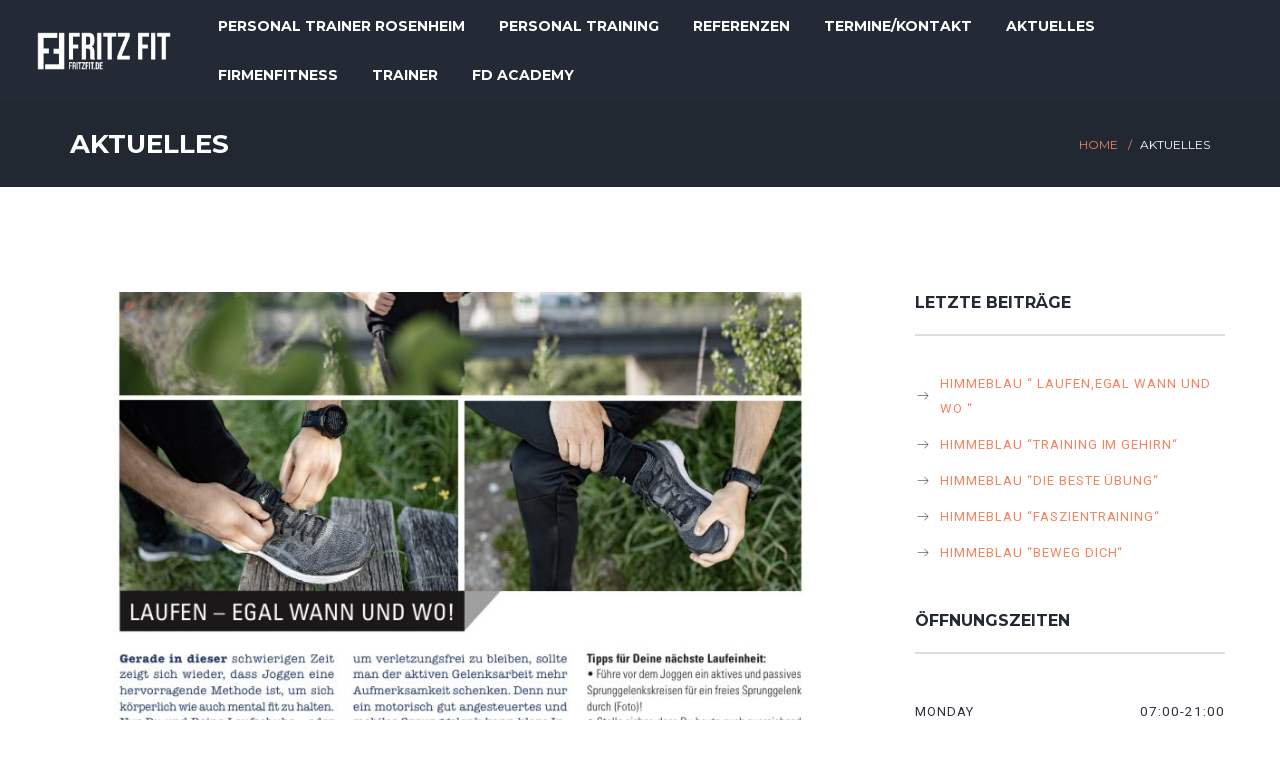

--- FILE ---
content_type: text/html; charset=UTF-8
request_url: https://fritzfit.de/aktuelles-2/
body_size: 21778
content:
<!DOCTYPE html>
<html lang="de">
<head>
	<meta http-equiv="Content-Type" content="text/html; charset=UTF-8">
	<meta name="description" content="Wir bieten ein modernes Personal Training In- und Outdoor mit allen Vorz�gen des 1 : 1 Trainings. Mit individueller Gestaltung ausgerichtet auf Ihre W�nsche sowie Bed�rfnisse. Personal Training in Rosenheim erleben!">
    <!--[if IE]><meta http-equiv='X-UA-Compatible' content='IE=edge,chrome=1'><![endif]-->
    <meta name="viewport" content="width=device-width, initial-scale=1">
    <link rel="profile" href="http://gmpg.org/xfn/11">
    <link rel="pingback" href="https://fritzfit.de/xmlrpc.php">
    <title>Aktuelles &#8211; Fritz Fit &#8211; Personal Training Rosenheim</title>
<meta name='robots' content='max-image-preview:large' />

            <script data-no-defer="1" data-ezscrex="false" data-cfasync="false" data-pagespeed-no-defer data-cookieconsent="ignore">
                var ctPublicFunctions = {"_ajax_nonce":"4fc5fff739","_rest_nonce":"92d37d80f9","_ajax_url":"\/wp-admin\/admin-ajax.php","_rest_url":"https:\/\/fritzfit.de\/wp-json\/","data__cookies_type":"native","data__ajax_type":"rest","data__bot_detector_enabled":0,"data__frontend_data_log_enabled":1,"cookiePrefix":"","wprocket_detected":false,"host_url":"fritzfit.de","text__ee_click_to_select":"Klicke, um die gesamten Daten auszuw\u00e4hlen","text__ee_original_email":"Die vollst\u00e4ndige Adresse lautet","text__ee_got_it":"Verstanden","text__ee_blocked":"Blockiert","text__ee_cannot_connect":"Kann keine Verbindung herstellen","text__ee_cannot_decode":"Kann E-Mail nicht dekodieren. Unbekannter Grund","text__ee_email_decoder":"CleanTalk E-Mail-Decoder","text__ee_wait_for_decoding":"Die Magie ist unterwegs!","text__ee_decoding_process":"Bitte warte einen Moment, w\u00e4hrend wir die Kontaktdaten entschl\u00fcsseln."}
            </script>
        
            <script data-no-defer="1" data-ezscrex="false" data-cfasync="false" data-pagespeed-no-defer data-cookieconsent="ignore">
                var ctPublic = {"_ajax_nonce":"4fc5fff739","settings__forms__check_internal":"0","settings__forms__check_external":"0","settings__forms__force_protection":0,"settings__forms__search_test":"1","settings__forms__wc_add_to_cart":0,"settings__data__bot_detector_enabled":0,"settings__sfw__anti_crawler":0,"blog_home":"https:\/\/fritzfit.de\/","pixel__setting":"0","pixel__enabled":false,"pixel__url":null,"data__email_check_before_post":1,"data__email_check_exist_post":0,"data__cookies_type":"native","data__key_is_ok":true,"data__visible_fields_required":true,"wl_brandname":"Anti-Spam by CleanTalk","wl_brandname_short":"CleanTalk","ct_checkjs_key":1554194931,"emailEncoderPassKey":"701bbf6e6b9c83c478cff895719b631f","bot_detector_forms_excluded":"W10=","advancedCacheExists":false,"varnishCacheExists":false,"wc_ajax_add_to_cart":true}
            </script>
        <link rel='dns-prefetch' href='//fonts.googleapis.com' />
<link rel="alternate" type="application/rss+xml" title="Fritz Fit - Personal Training Rosenheim &raquo; Feed" href="https://fritzfit.de/feed/" />
<link rel="alternate" type="application/rss+xml" title="Fritz Fit - Personal Training Rosenheim &raquo; Kommentar-Feed" href="https://fritzfit.de/comments/feed/" />
<link rel="alternate" title="oEmbed (JSON)" type="application/json+oembed" href="https://fritzfit.de/wp-json/oembed/1.0/embed?url=https%3A%2F%2Ffritzfit.de%2Faktuelles-2%2F" />
<link rel="alternate" title="oEmbed (XML)" type="text/xml+oembed" href="https://fritzfit.de/wp-json/oembed/1.0/embed?url=https%3A%2F%2Ffritzfit.de%2Faktuelles-2%2F&#038;format=xml" />
<style id='wp-img-auto-sizes-contain-inline-css' type='text/css'>
img:is([sizes=auto i],[sizes^="auto," i]){contain-intrinsic-size:3000px 1500px}
/*# sourceURL=wp-img-auto-sizes-contain-inline-css */
</style>
<link rel='stylesheet' id='sbi_styles-css' href='https://fritzfit.de/wp-content/plugins/instagram-feed/css/sbi-styles.min.css?ver=6.10.0' type='text/css' media='all' />
<style id='wp-emoji-styles-inline-css' type='text/css'>

	img.wp-smiley, img.emoji {
		display: inline !important;
		border: none !important;
		box-shadow: none !important;
		height: 1em !important;
		width: 1em !important;
		margin: 0 0.07em !important;
		vertical-align: -0.1em !important;
		background: none !important;
		padding: 0 !important;
	}
/*# sourceURL=wp-emoji-styles-inline-css */
</style>
<style id='wp-block-library-inline-css' type='text/css'>
:root{--wp-block-synced-color:#7a00df;--wp-block-synced-color--rgb:122,0,223;--wp-bound-block-color:var(--wp-block-synced-color);--wp-editor-canvas-background:#ddd;--wp-admin-theme-color:#007cba;--wp-admin-theme-color--rgb:0,124,186;--wp-admin-theme-color-darker-10:#006ba1;--wp-admin-theme-color-darker-10--rgb:0,107,160.5;--wp-admin-theme-color-darker-20:#005a87;--wp-admin-theme-color-darker-20--rgb:0,90,135;--wp-admin-border-width-focus:2px}@media (min-resolution:192dpi){:root{--wp-admin-border-width-focus:1.5px}}.wp-element-button{cursor:pointer}:root .has-very-light-gray-background-color{background-color:#eee}:root .has-very-dark-gray-background-color{background-color:#313131}:root .has-very-light-gray-color{color:#eee}:root .has-very-dark-gray-color{color:#313131}:root .has-vivid-green-cyan-to-vivid-cyan-blue-gradient-background{background:linear-gradient(135deg,#00d084,#0693e3)}:root .has-purple-crush-gradient-background{background:linear-gradient(135deg,#34e2e4,#4721fb 50%,#ab1dfe)}:root .has-hazy-dawn-gradient-background{background:linear-gradient(135deg,#faaca8,#dad0ec)}:root .has-subdued-olive-gradient-background{background:linear-gradient(135deg,#fafae1,#67a671)}:root .has-atomic-cream-gradient-background{background:linear-gradient(135deg,#fdd79a,#004a59)}:root .has-nightshade-gradient-background{background:linear-gradient(135deg,#330968,#31cdcf)}:root .has-midnight-gradient-background{background:linear-gradient(135deg,#020381,#2874fc)}:root{--wp--preset--font-size--normal:16px;--wp--preset--font-size--huge:42px}.has-regular-font-size{font-size:1em}.has-larger-font-size{font-size:2.625em}.has-normal-font-size{font-size:var(--wp--preset--font-size--normal)}.has-huge-font-size{font-size:var(--wp--preset--font-size--huge)}.has-text-align-center{text-align:center}.has-text-align-left{text-align:left}.has-text-align-right{text-align:right}.has-fit-text{white-space:nowrap!important}#end-resizable-editor-section{display:none}.aligncenter{clear:both}.items-justified-left{justify-content:flex-start}.items-justified-center{justify-content:center}.items-justified-right{justify-content:flex-end}.items-justified-space-between{justify-content:space-between}.screen-reader-text{border:0;clip-path:inset(50%);height:1px;margin:-1px;overflow:hidden;padding:0;position:absolute;width:1px;word-wrap:normal!important}.screen-reader-text:focus{background-color:#ddd;clip-path:none;color:#444;display:block;font-size:1em;height:auto;left:5px;line-height:normal;padding:15px 23px 14px;text-decoration:none;top:5px;width:auto;z-index:100000}html :where(.has-border-color){border-style:solid}html :where([style*=border-top-color]){border-top-style:solid}html :where([style*=border-right-color]){border-right-style:solid}html :where([style*=border-bottom-color]){border-bottom-style:solid}html :where([style*=border-left-color]){border-left-style:solid}html :where([style*=border-width]){border-style:solid}html :where([style*=border-top-width]){border-top-style:solid}html :where([style*=border-right-width]){border-right-style:solid}html :where([style*=border-bottom-width]){border-bottom-style:solid}html :where([style*=border-left-width]){border-left-style:solid}html :where(img[class*=wp-image-]){height:auto;max-width:100%}:where(figure){margin:0 0 1em}html :where(.is-position-sticky){--wp-admin--admin-bar--position-offset:var(--wp-admin--admin-bar--height,0px)}@media screen and (max-width:600px){html :where(.is-position-sticky){--wp-admin--admin-bar--position-offset:0px}}

/*# sourceURL=wp-block-library-inline-css */
</style><style id='wp-block-paragraph-inline-css' type='text/css'>
.is-small-text{font-size:.875em}.is-regular-text{font-size:1em}.is-large-text{font-size:2.25em}.is-larger-text{font-size:3em}.has-drop-cap:not(:focus):first-letter{float:left;font-size:8.4em;font-style:normal;font-weight:100;line-height:.68;margin:.05em .1em 0 0;text-transform:uppercase}body.rtl .has-drop-cap:not(:focus):first-letter{float:none;margin-left:.1em}p.has-drop-cap.has-background{overflow:hidden}:root :where(p.has-background){padding:1.25em 2.375em}:where(p.has-text-color:not(.has-link-color)) a{color:inherit}p.has-text-align-left[style*="writing-mode:vertical-lr"],p.has-text-align-right[style*="writing-mode:vertical-rl"]{rotate:180deg}
/*# sourceURL=https://fritzfit.de/wp-includes/blocks/paragraph/style.min.css */
</style>
<style id='global-styles-inline-css' type='text/css'>
:root{--wp--preset--aspect-ratio--square: 1;--wp--preset--aspect-ratio--4-3: 4/3;--wp--preset--aspect-ratio--3-4: 3/4;--wp--preset--aspect-ratio--3-2: 3/2;--wp--preset--aspect-ratio--2-3: 2/3;--wp--preset--aspect-ratio--16-9: 16/9;--wp--preset--aspect-ratio--9-16: 9/16;--wp--preset--color--black: #000000;--wp--preset--color--cyan-bluish-gray: #abb8c3;--wp--preset--color--white: #ffffff;--wp--preset--color--pale-pink: #f78da7;--wp--preset--color--vivid-red: #cf2e2e;--wp--preset--color--luminous-vivid-orange: #ff6900;--wp--preset--color--luminous-vivid-amber: #fcb900;--wp--preset--color--light-green-cyan: #7bdcb5;--wp--preset--color--vivid-green-cyan: #00d084;--wp--preset--color--pale-cyan-blue: #8ed1fc;--wp--preset--color--vivid-cyan-blue: #0693e3;--wp--preset--color--vivid-purple: #9b51e0;--wp--preset--gradient--vivid-cyan-blue-to-vivid-purple: linear-gradient(135deg,rgb(6,147,227) 0%,rgb(155,81,224) 100%);--wp--preset--gradient--light-green-cyan-to-vivid-green-cyan: linear-gradient(135deg,rgb(122,220,180) 0%,rgb(0,208,130) 100%);--wp--preset--gradient--luminous-vivid-amber-to-luminous-vivid-orange: linear-gradient(135deg,rgb(252,185,0) 0%,rgb(255,105,0) 100%);--wp--preset--gradient--luminous-vivid-orange-to-vivid-red: linear-gradient(135deg,rgb(255,105,0) 0%,rgb(207,46,46) 100%);--wp--preset--gradient--very-light-gray-to-cyan-bluish-gray: linear-gradient(135deg,rgb(238,238,238) 0%,rgb(169,184,195) 100%);--wp--preset--gradient--cool-to-warm-spectrum: linear-gradient(135deg,rgb(74,234,220) 0%,rgb(151,120,209) 20%,rgb(207,42,186) 40%,rgb(238,44,130) 60%,rgb(251,105,98) 80%,rgb(254,248,76) 100%);--wp--preset--gradient--blush-light-purple: linear-gradient(135deg,rgb(255,206,236) 0%,rgb(152,150,240) 100%);--wp--preset--gradient--blush-bordeaux: linear-gradient(135deg,rgb(254,205,165) 0%,rgb(254,45,45) 50%,rgb(107,0,62) 100%);--wp--preset--gradient--luminous-dusk: linear-gradient(135deg,rgb(255,203,112) 0%,rgb(199,81,192) 50%,rgb(65,88,208) 100%);--wp--preset--gradient--pale-ocean: linear-gradient(135deg,rgb(255,245,203) 0%,rgb(182,227,212) 50%,rgb(51,167,181) 100%);--wp--preset--gradient--electric-grass: linear-gradient(135deg,rgb(202,248,128) 0%,rgb(113,206,126) 100%);--wp--preset--gradient--midnight: linear-gradient(135deg,rgb(2,3,129) 0%,rgb(40,116,252) 100%);--wp--preset--font-size--small: 13px;--wp--preset--font-size--medium: 20px;--wp--preset--font-size--large: 36px;--wp--preset--font-size--x-large: 42px;--wp--preset--spacing--20: 0.44rem;--wp--preset--spacing--30: 0.67rem;--wp--preset--spacing--40: 1rem;--wp--preset--spacing--50: 1.5rem;--wp--preset--spacing--60: 2.25rem;--wp--preset--spacing--70: 3.38rem;--wp--preset--spacing--80: 5.06rem;--wp--preset--shadow--natural: 6px 6px 9px rgba(0, 0, 0, 0.2);--wp--preset--shadow--deep: 12px 12px 50px rgba(0, 0, 0, 0.4);--wp--preset--shadow--sharp: 6px 6px 0px rgba(0, 0, 0, 0.2);--wp--preset--shadow--outlined: 6px 6px 0px -3px rgb(255, 255, 255), 6px 6px rgb(0, 0, 0);--wp--preset--shadow--crisp: 6px 6px 0px rgb(0, 0, 0);}:where(.is-layout-flex){gap: 0.5em;}:where(.is-layout-grid){gap: 0.5em;}body .is-layout-flex{display: flex;}.is-layout-flex{flex-wrap: wrap;align-items: center;}.is-layout-flex > :is(*, div){margin: 0;}body .is-layout-grid{display: grid;}.is-layout-grid > :is(*, div){margin: 0;}:where(.wp-block-columns.is-layout-flex){gap: 2em;}:where(.wp-block-columns.is-layout-grid){gap: 2em;}:where(.wp-block-post-template.is-layout-flex){gap: 1.25em;}:where(.wp-block-post-template.is-layout-grid){gap: 1.25em;}.has-black-color{color: var(--wp--preset--color--black) !important;}.has-cyan-bluish-gray-color{color: var(--wp--preset--color--cyan-bluish-gray) !important;}.has-white-color{color: var(--wp--preset--color--white) !important;}.has-pale-pink-color{color: var(--wp--preset--color--pale-pink) !important;}.has-vivid-red-color{color: var(--wp--preset--color--vivid-red) !important;}.has-luminous-vivid-orange-color{color: var(--wp--preset--color--luminous-vivid-orange) !important;}.has-luminous-vivid-amber-color{color: var(--wp--preset--color--luminous-vivid-amber) !important;}.has-light-green-cyan-color{color: var(--wp--preset--color--light-green-cyan) !important;}.has-vivid-green-cyan-color{color: var(--wp--preset--color--vivid-green-cyan) !important;}.has-pale-cyan-blue-color{color: var(--wp--preset--color--pale-cyan-blue) !important;}.has-vivid-cyan-blue-color{color: var(--wp--preset--color--vivid-cyan-blue) !important;}.has-vivid-purple-color{color: var(--wp--preset--color--vivid-purple) !important;}.has-black-background-color{background-color: var(--wp--preset--color--black) !important;}.has-cyan-bluish-gray-background-color{background-color: var(--wp--preset--color--cyan-bluish-gray) !important;}.has-white-background-color{background-color: var(--wp--preset--color--white) !important;}.has-pale-pink-background-color{background-color: var(--wp--preset--color--pale-pink) !important;}.has-vivid-red-background-color{background-color: var(--wp--preset--color--vivid-red) !important;}.has-luminous-vivid-orange-background-color{background-color: var(--wp--preset--color--luminous-vivid-orange) !important;}.has-luminous-vivid-amber-background-color{background-color: var(--wp--preset--color--luminous-vivid-amber) !important;}.has-light-green-cyan-background-color{background-color: var(--wp--preset--color--light-green-cyan) !important;}.has-vivid-green-cyan-background-color{background-color: var(--wp--preset--color--vivid-green-cyan) !important;}.has-pale-cyan-blue-background-color{background-color: var(--wp--preset--color--pale-cyan-blue) !important;}.has-vivid-cyan-blue-background-color{background-color: var(--wp--preset--color--vivid-cyan-blue) !important;}.has-vivid-purple-background-color{background-color: var(--wp--preset--color--vivid-purple) !important;}.has-black-border-color{border-color: var(--wp--preset--color--black) !important;}.has-cyan-bluish-gray-border-color{border-color: var(--wp--preset--color--cyan-bluish-gray) !important;}.has-white-border-color{border-color: var(--wp--preset--color--white) !important;}.has-pale-pink-border-color{border-color: var(--wp--preset--color--pale-pink) !important;}.has-vivid-red-border-color{border-color: var(--wp--preset--color--vivid-red) !important;}.has-luminous-vivid-orange-border-color{border-color: var(--wp--preset--color--luminous-vivid-orange) !important;}.has-luminous-vivid-amber-border-color{border-color: var(--wp--preset--color--luminous-vivid-amber) !important;}.has-light-green-cyan-border-color{border-color: var(--wp--preset--color--light-green-cyan) !important;}.has-vivid-green-cyan-border-color{border-color: var(--wp--preset--color--vivid-green-cyan) !important;}.has-pale-cyan-blue-border-color{border-color: var(--wp--preset--color--pale-cyan-blue) !important;}.has-vivid-cyan-blue-border-color{border-color: var(--wp--preset--color--vivid-cyan-blue) !important;}.has-vivid-purple-border-color{border-color: var(--wp--preset--color--vivid-purple) !important;}.has-vivid-cyan-blue-to-vivid-purple-gradient-background{background: var(--wp--preset--gradient--vivid-cyan-blue-to-vivid-purple) !important;}.has-light-green-cyan-to-vivid-green-cyan-gradient-background{background: var(--wp--preset--gradient--light-green-cyan-to-vivid-green-cyan) !important;}.has-luminous-vivid-amber-to-luminous-vivid-orange-gradient-background{background: var(--wp--preset--gradient--luminous-vivid-amber-to-luminous-vivid-orange) !important;}.has-luminous-vivid-orange-to-vivid-red-gradient-background{background: var(--wp--preset--gradient--luminous-vivid-orange-to-vivid-red) !important;}.has-very-light-gray-to-cyan-bluish-gray-gradient-background{background: var(--wp--preset--gradient--very-light-gray-to-cyan-bluish-gray) !important;}.has-cool-to-warm-spectrum-gradient-background{background: var(--wp--preset--gradient--cool-to-warm-spectrum) !important;}.has-blush-light-purple-gradient-background{background: var(--wp--preset--gradient--blush-light-purple) !important;}.has-blush-bordeaux-gradient-background{background: var(--wp--preset--gradient--blush-bordeaux) !important;}.has-luminous-dusk-gradient-background{background: var(--wp--preset--gradient--luminous-dusk) !important;}.has-pale-ocean-gradient-background{background: var(--wp--preset--gradient--pale-ocean) !important;}.has-electric-grass-gradient-background{background: var(--wp--preset--gradient--electric-grass) !important;}.has-midnight-gradient-background{background: var(--wp--preset--gradient--midnight) !important;}.has-small-font-size{font-size: var(--wp--preset--font-size--small) !important;}.has-medium-font-size{font-size: var(--wp--preset--font-size--medium) !important;}.has-large-font-size{font-size: var(--wp--preset--font-size--large) !important;}.has-x-large-font-size{font-size: var(--wp--preset--font-size--x-large) !important;}
/*# sourceURL=global-styles-inline-css */
</style>

<style id='classic-theme-styles-inline-css' type='text/css'>
/*! This file is auto-generated */
.wp-block-button__link{color:#fff;background-color:#32373c;border-radius:9999px;box-shadow:none;text-decoration:none;padding:calc(.667em + 2px) calc(1.333em + 2px);font-size:1.125em}.wp-block-file__button{background:#32373c;color:#fff;text-decoration:none}
/*# sourceURL=/wp-includes/css/classic-themes.min.css */
</style>
<link rel='stylesheet' id='cleantalk-public-css-css' href='https://fritzfit.de/wp-content/plugins/cleantalk-spam-protect/css/cleantalk-public.min.css?ver=6.71.1_1769434348' type='text/css' media='all' />
<link rel='stylesheet' id='cleantalk-email-decoder-css-css' href='https://fritzfit.de/wp-content/plugins/cleantalk-spam-protect/css/cleantalk-email-decoder.min.css?ver=6.71.1_1769434348' type='text/css' media='all' />
<link rel='stylesheet' id='contact-form-7-css' href='https://fritzfit.de/wp-content/plugins/contact-form-7/includes/css/styles.css?ver=6.1.4' type='text/css' media='all' />
<link rel='stylesheet' id='rs-plugin-settings-css' href='https://fritzfit.de/wp-content/plugins/revslider/public/assets/css/settings.css?ver=5.4.8' type='text/css' media='all' />
<style id='rs-plugin-settings-inline-css' type='text/css'>
#rs-demo-id {}
/*# sourceURL=rs-plugin-settings-inline-css */
</style>
<link rel='stylesheet' id='swpm.common-css' href='https://fritzfit.de/wp-content/plugins/simple-membership/css/swpm.common.css?ver=4.7.0' type='text/css' media='all' />
<link rel='stylesheet' id='timetable_sf_style-css' href='https://fritzfit.de/wp-content/plugins/timetable/style/superfish.css?ver=6.9' type='text/css' media='all' />
<link rel='stylesheet' id='timetable_gtip2_style-css' href='https://fritzfit.de/wp-content/plugins/timetable/style/jquery.qtip.css?ver=6.9' type='text/css' media='all' />
<link rel='stylesheet' id='timetable_style-css' href='https://fritzfit.de/wp-content/plugins/timetable/style/style.css?ver=6.9' type='text/css' media='all' />
<link rel='stylesheet' id='timetable_event_template-css' href='https://fritzfit.de/wp-content/plugins/timetable/style/event_template.css?ver=6.9' type='text/css' media='all' />
<link rel='stylesheet' id='timetable_responsive_style-css' href='https://fritzfit.de/wp-content/plugins/timetable/style/responsive.css?ver=6.9' type='text/css' media='all' />
<link rel='stylesheet' id='timetable_font_lato-css' href='//fonts.googleapis.com/css?family=Lato%3A400%2C700&#038;ver=6.9' type='text/css' media='all' />
<link rel='stylesheet' id='font-awesome-css' href='https://fritzfit.de/wp-content/plugins/js_composer/assets/lib/bower/font-awesome/css/font-awesome.min.css?ver=5.5.2' type='text/css' media='all' />
<link rel='stylesheet' id='gymx-streamline-css' href='https://fritzfit.de/wp-content/plugins/ttbase-framework/css/gymx-streamline.min.css?ver=6.9' type='text/css' media='all' />
<link rel='stylesheet' id='iconsmind-css' href='https://fritzfit.de/wp-content/plugins/ttbase-framework/css/iconsmind.min.css?ver=6.9' type='text/css' media='all' />
<link rel='stylesheet' id='ttbase-framework-font-css' href='https://fritzfit.de/wp-content/plugins/ttbase-framework/css/ttbase-font.min.css?ver=6.9' type='text/css' media='all' />
<link rel='stylesheet' id='ttbase-framework-plugins-css' href='https://fritzfit.de/wp-content/plugins/ttbase-framework/css/plugins.min.css?ver=6.9' type='text/css' media='all' />
<link rel='stylesheet' id='ttbase-framework-shortcodes-css' href='https://fritzfit.de/wp-content/plugins/ttbase-framework/css/shortcodes.min.css?ver=6.9' type='text/css' media='all' />
<link rel='stylesheet' id='wmpci-public-style-css' href='https://fritzfit.de/wp-content/plugins/wp-modal-popup-with-cookie-integration/assets/css/wmpci-public.css?ver=2.5' type='text/css' media='all' />
<link rel='stylesheet' id='gymx-fonts-css' href='https://fonts.googleapis.com/css?family=Roboto%3A300%2C300i%2C400%2C400i%2C500%2C700%7CMontserrat%3A400%2C700%7CMerriweather%3A400%2C400i&#038;subset=latin%2Clatin-ext&#038;ver=2.0.2' type='text/css' media='all' />
<link rel='stylesheet' id='js_composer_front-css' href='https://fritzfit.de/wp-content/plugins/js_composer/assets/css/js_composer.min.css?ver=5.5.2' type='text/css' media='all' />
<link rel='stylesheet' id='gymx-theme-css' href='https://fritzfit.de/wp-content/themes/gymx/css/theme.min.css?ver=2.0.2' type='text/css' media='all' />
<style id='gymx-theme-inline-css' type='text/css'>
/* WP Customizer start */
.logo-wrapper img { width: ; }
.header-top-full .navigation, .header-transparent-full .navigation, .navigation { padding-top: 0; }
.header-top-full .navigation, .header-transparent-full .navigation, .navigation { padding-bottom: 0; }
#mobile-header .logo img { height: ; }
#mobile-header .logo img { max-height: ; }
.header-top-full .navigation, .header-top-boxed .navigation, .header-boxed .boxed-wrapper, .header-stacked .navigation .menubar { background-color: #232a35; }
.header-border .navigation { border-bottom-color: #d8d8d8; }
.sticky-nav { background-color: #232a35; }
.header-stacked .navigation .topbar { background-color: #262d38; }
.nav-menu li a, .header-search .search i, .header-cart .cart i, .header-language .menu .has-dropdown a, .header-language .menu .has-dropdown i, .header-transparent-full .sticky-nav.scrolled .nav-menu > ul > li > a, .header-transparent-boxed .sticky-nav.scrolled .nav-menu > ul > li > a, .header-transparent-full .sticky-nav.scrolled .header-search .search i, .header-transparent-boxed .sticky-nav.scrolled .header-search .search i, .header-transparent-full .sticky-nav.scrolled .header-cart .cart i, .header-transparent-full .sticky-nav.scrolled .header-language .menu .has-dropdown a, .header-transparent-full .sticky-nav.scrolled .header-language .menu .has-dropdown i, .header-transparent-boxed .sticky-nav.scrolled .header-cart .cart i, .header-transparent-boxed .sticky-nav.scrolled .header-language .menu .has-dropdown a, .header-transparent-boxed .sticky-nav.scrolled .header-language .menu .has-dropdown i { color: #ffffff; }
.header-transparent-full .nav-menu > ul > li > a, .header-transparent-boxed .nav-menu > ul > li > a, .header-transparent-full .header-search .search i, .header-transparent-boxed .header-search .search i, .header-transparent-full .header-cart .cart i, .header-transparent-full .header-language .menu .has-dropdown a, .header-transparent-full .header-language .menu .has-dropdown i, .header-transparent-boxed .header-cart .cart i, .header-transparent-boxed .header-language .menu .has-dropdown a, .header-transparent-boxed .header-language .menu .has-dropdown i { color: #ffffff; }
.nav-menu>ul>li>a:hover { color: #f48460; }
.nav-menu > ul > li.active > a { color: #f48460; }
.nav-menu ul li.no-mega-menu .second-lvl>ul>li, .nav-menu ul li.no-mega-menu .second-lvl>ul>li>ul>li, .nav-menu li.mega-menu .second-lvl, .nav-menu li.no-mega-menu .second-lvl, .nav-menu ul li.no-mega-menu .second-lvl>ul>li>ul { background-color: #262d38; }
.nav-menu li .second-lvl, .nav-menu li.mega-menu .second-lvl, .nav-menu li.no-mega-menu .second-lvl, .nav-menu ul li.no-mega-menu .second-lvl>ul>li>ul { border-bottom-color: #f48460; }
.nav-menu ul ul li a, .nav-menu li.mega-menu .second-lvl ul li:last-child a, .nav-menu ul li.no-mega-menu .second-lvl>ul>li a { border-bottom-color: #3a4350; }
.nav-menu li.mega-menu .second-lvl ul li.menu-title>a { color: #f48460; }
.nav-menu ul ul li a, .header-transparent-boxed .nav-menu ul ul li a, .header-transparent-full .nav-menu ul ul li a { color: #ffffff; }
.nav-menu ul ul li a:hover { color: #f48460; }
.nav-menu li.mega-menu .second-lvl ul li a:before { background-color: #f48460; }
.nav-menu ul li.no-mega-menu .second-lvl>ul>li a:hover { border-color: #f48460; }
.nav-menu ul ul li.active > a, .nav-menu ul ul li.current-menu-item > a { color: #f48460; }
#mobile-header { background-color: #232a35; }
#mobile-navigation { background-color: #252d38; }
#mobile-navigation-btn, #mobile-shopping-btn { color: #f48460; }
#mobile-navigation ul li a { color: #ffffff; }
#mobile-navigation ul li a:hover, #mobile-navigation ul li a:hover .fa, #mobile-navigation li.open > a, #mobile-navigation ul li.current-menu-item > a, #mobile-navigation ul li.current-menu-ancestor > a, #mobile-navigation li.open > a .fa { color: #f48460; }
#mobile-navigation ul li a { border-bottom-color: #3b3e47; }
.background.color { background-color: #212832; }
.header_text_wrapper h1 { color: #ffffff; }
.header_text_wrapper .subtitle { color: #ffffff; }
.breadcrumb li a, .breadcrumb>li+li:before { color: #f48460; }
.breadcrumb li a:hover { color: #ffffff; }
.breadcrumb>.active { color: #ffffff; }
.share-button .post-sharing { background: #232a35; }
.share-button .post-sharing li { border-color: #ababab; }
.share-button .post-sharing li a { color: #ababab; }
.share-button .post-sharing li:hover { border-color: #f48460; }
.share-button .post-sharing li:hover a { color: #f48460; }
body { background-color: #ffffff; }
body { background-image: url(""); }
.primary-color, .wpb-js-composer .vc_general.vc_tta.vc_tta-tabs .vc_tta-tabs-list .vc_tta-tab.vc_active a, .vc_tta.vc_general .vc_tta-panel.vc_active .vc_tta-panel-title>a, .wpb-js-composer .vc_general.vc_tta .vc_tta-panel.vc_active .vc_tta-panel-heading:hover, .wpb-js-composer .vc_general.vc_tta-color-grey.vc_tta-style-classic .vc_tta-panel.vc_active .vc_tta-panel-title>a, .wpb-js-composer .vc_general.vc_tta-tabs:not([class*=vc_tta-gap]):not(.vc_tta-o-no-fill).vc_tta-tabs-position-top .vc_tta-tab.vc_active>a, .blog-normal .content-wrap .entry-posted-on, .ttbase-recent-posts-entry-posted-on, .icons-tabs .active .tab-title, .icons-tabs .active .tab-title i, .icons-tabs .tab-title:hover, .icons-tabs .tab-title:hover i, .text-tabs .active .tab-title, .ttbase-icon-box-icon, .ttbase-icon-box-one .ttbase-icon-box-one-icon, .ttbase-icon-box-one-img-alt, .ttbase-icon-box-two .ttbase-icon-box-two-icon, .ttbase-icon-box-three .ttbase-icon-box-three-icon, .ttbase-icon-box-four .ttbase-icon-box-four-icon, .ttbase-icon-box-five .ttbase-icon-box-five-icon, .ttbase-icon-box-seven .ttbase-icon-box-seven-icon, .comment-list .author-name, .content-wrap .entry-title a:hover, .ttbase-recent-posts-entry-title a:hover, .ttbase-latest-blog .blog-item h3 a:hover, .ttbase-latest-blog .blog-item h5 a:hover, cite, .ttbase-testimonial-carousel .testimonial-quote:before, .ttbase-testimonial-carousel .testimonial-quote:after, .widget .twitter-feed .slides li:before, .owl-theme .owl-nav .owl-next:hover:after, .owl-theme .owl-nav .owl-prev:hover:after, .btn-primary.color-3, .ttbase-pricing-table .price, .products li .price, .product .price, .quantity .input-group-btn button.btn, .woocommerce-tabs > ul > li a:hover, .woocommerce-tabs > ul > li.active a, .star-rating:before, .star-rating span, #reviews .comment-text .star-rating span, p.stars a, p.stars a.star-1:after, p.stars a.star-2:after, p.stars a.star-3:after, p.stars a.star-4:after, p.stars a.star-5:after, .header-cart .woocommerce-Price-amount, .ttbase-latest-blog .blog-item .blog-item-description .post-date, a.ttbase-imagebox .ttbase-imagebox-subtitle, a.ttbase-class-item-image .ttbase-class-item-subtitle, .ttbase-gallery.style-1 .image-title i, a.ttbase-trainer-item-image .ttbase-trainer-item-subtitle, .ttbase-pricing-table .lead { color: #f48460; }
.wpb-js-composer .vc_general.vc_tta.vc_tta-tabs .vc_tta-tabs-list .vc_tta-tab.vc_active a, .wpb-js-composer .vc_general.vc_tta .vc_tta-panel.vc_active .vc_tta-panel-heading, .wpb-js-composer .vc_general.vc_tta-color-grey.vc_tta-style-classic .vc_tta-panel.vc_active .vc_tta-panel-heading, .wpb-js-composer .vc_general.vc_tta-color-grey.vc_tta-style-classic .vc_tta-panel.vc_active .vc_tta-panel-heading:hover, .vc_tta.vc_general .vc_tta-panel.vc_active .vc_tta-panel-title .vc_tta-controls-icon:before, .wpb-js-composer .vc_general.vc_tta-color-grey.vc_tta-style-classic .vc_tta-panel.vc_active .vc_tta-panel-heading:hover, .wpb-js-composer .vc_general.vc_tta .vc_tta-panel.vc_active .vc_tta-panel-heading:hover, .blog-normal .content-wrap .entry-posted-on, input[type=text]:focus, input[type=email]:focus, input[type=tel]:focus, input[type=date]:focus, input[type=number]:focus, textarea:focus, select:focus, input[type=password]:focus, button, .owl-theme .owl-dots .owl-dot.active span, .owl-theme .owl-dots .owl-dot:hover span, .btn-primary.color-3, .btn-primary.style-2.color-3, .btn-primary.color-4:hover, .btn-primary.style-2.color-4:hover, p.stars a, p.stars a.star-1:after, p.stars a.star-2:after, p.stars a.star-3:after, p.stars a.star-4:after, p.stars a.star-5:after, .woocommerce .widget_price_filter .ui-slider .ui-slider-handle, .woocommerce-page .widget_price_filter .ui-slider .ui-slider-handle { border-color: #f48460; }
.wpb-js-composer .vc_general.vc_tta-tabs:not([class*=vc_tta-gap]):not(.vc_tta-o-no-fill).vc_tta-tabs-position-top .vc_tta-tab.vc_active>a, .woocommerce-tabs > ul > li.active a { border-bottom-color: #f48460; }
.primary-background, .widget .overlay, .sticky-post, .ttbase-icon-box-six, .ttbase-pricing-table.emphasis, .text-tabs .tab-title:after, .content-link a:hover, .owl-theme .owl-dots .owl-dot:hover span, .btn-primary.style-2.color-3, .btn-primary.color-4:hover, .btn-primary.style-2.color-4:hover, .ttbase-skillbar-bar, .woocommerce .products .onsale, .product .onsale, p.stars a:hover, p.stars a.active, p.stars a.active:after, .woocommerce-message, .woocommerce .widget_price_filter .ui-slider .ui-slider-handle, .woocommerce-page .widget_price_filter .ui-slider .ui-slider-handle, .woocommerce .widget_price_filter .ui-slider .ui-slider-range, .woocommerce-page .widget_price_filter .ui-slider .ui-slider-range, .header-cart .cart .label { background-color: #f48460; }
.secondary-color, .ttbase-icon-box-six .ttbase-icon-box-six-icon, .btn-primary.color-4, .woocommerce-tabs > ul > li a, .woocommerce table.shop_table th, .woocommerce-page table.shop_table th, .woocommerce table.shop_table td.actions, .woocommerce table.cart a.remove, .woocommerce-page table.cart a.remove, .woocommerce #content table.cart a.remove, .woocommerce-page #content table.cart a.remove { color: #232a35; }
.secondary-background, .btn-primary.color-3:hover, .btn-primary.style-2.color-3:hover, .btn-primary.style-2.color-4, .woocommerce table.cart a.remove:hover, .woocommerce-page table.cart a.remove:hover, .woocommerce #content table.cart a.remove:hover, .woocommerce-page #content table.cart a.remove:hover, a.ttbase-imagebox:hover .ttbase-imagebox-image-content, a.ttbase-class-item-image:hover .ttbase-class-item-image-content { background-color: #232a35; }
.btn-primary.color-3:hover, .btn-primary.style-2.color-3:hover, .btn-primary.color-4, .btn-primary.style-2.color-4 { border-color: #232a35; }
.accent-color { color: #f2f2f3; }
.accent-background, .ttbase-pricing-table.boxed, .table-style-1 tr:nth-child(even), .content-link a, blockquote, .wpb-js-composer .vc_general.vc_tta .vc_tta-panel .vc_tta-panel-heading:hover, .content-link a, .quantity .input-text, .variations_form table, #reviews li .comment-text, .woocommerce .widget_price_filter .price_slider_wrapper .ui-widget-content, .woocommerce-page .widget_price_filter .price_slider_wrapper .ui-widget-content { background-color: #f2f2f3; }
body { color: #2e323f; }
.h1, .h2, .h3, .h4, .h5, .h6, h1, h2, h3, h4, h5, h6, .ttbase-latest-blog .blog-item h5 a, .content-wrap .entry-title a, .ttbase-recent-posts-entry-title a { color: #232a35; }
a, .share-content .share-button, .comment-list .icon-reply, .products .button.add_to_cart_button, .woocommerce .widget_price_filter .button, .woocommerce .widget_layered_nav li.chosen a, .woocommerce .widget_product_categories > ul > li.current-cat > a, .woocommerce .widget_product_categories > ul > li.current-cat:after, .read-more-link i, .timetable-tabs.ui-tabs .ui-tabs-nav li.ui-tabs-active a, .timetable-tabs.ui-tabs .ui-tabs-nav li a:hover, .tt_tabs.ui-tabs .ui-tabs-nav li.ui-tabs-active a, .tt_tabs.ui-tabs .ui-tabs-nav li a.selected, .tt_tabs.ui-tabs .ui-tabs-nav li a:hover, .ttbase-class-filter-list li a.active, .ttbase-class-filter-list li a:hover, .ttbase-trainer-filter-list li a.active, .ttbase-trainer-filter-list li a:hover, .ttbase-trainer-item-social li a:hover { color: #f48460; }
.ttbase-trainer-filter-list li a.active:after, .ttbase-trainer-filter-list li a:hover:after, .ttbase-class-filter-list li a.active:after, .ttbase-class-filter-list li a:hover:after, .timetable-tabs.ui-tabs .ui-tabs-nav li.ui-tabs-active a:after, .timetable-tabs.ui-tabs .ui-tabs-nav li a:hover:after, .tt_tabs.ui-tabs .ui-tabs-nav li.ui-tabs-active a:after, .tt_tabs.ui-tabs .ui-tabs-nav li a.selected:after, .tt_tabs.ui-tabs .ui-tabs-nav li a:hover:after { border-bottom-color: #f48460; }
a:focus, a:hover, a:active, .widget ul li a:before, .products .button.add_to_cart_button:before, .products .button.add_to_cart_button:hover, .woocommerce .widget_price_filter .button:before, .woocommerce .widget_price_filter .button:hover { color: #232a35; }
.btn-primary, .menu-button, gform_button, .woocommerce input.button.alt { border-radius: 36px !important; }
.btn-primary, input[type=submit], .btn-primary.active.focus, .btn-primary.active:focus, .btn-primary:active.focus, .btn-primary:active:focus, .menu-button, .menu-button.active.focus, .menu-button.active:focus, .menu-button:active.focus, .menu-button:active:focus, .gform_button, .gform_button.active.focus, .gform_button.active:focus, .gform_button:active.focus, .gform_button:active:focus, .woocommerce input.button.alt, .btn-primary.color-2:hover, .btn-primary.style-2.color-2:hover, .btn-primary.style-2, .tt_booking a.tt_btn.book, .tt_booking a.tt_btn.login, .tt_booking a.tt_btn.continue { border-color: #f48460; }
.btn-primary, .gform_button, input[type=submit], .btn-primary.active.focus, .btn-primary.active:focus, .btn-primary:active.focus, .btn-primary:active:focus, .gform_button.active.focus, .gform_button.active:focus, .gform_button:active.focus, .gform_button:active:focus, .menu-button a, .header-transparent-full .nav-menu li.menu-button a, .header-transparent-boxed .nav-menu li.menu-button a, .header-transparent-full .sticky-nav.scrolled .nav-menu li.menu-button a, .header-transparent-boxed .sticky-nav.scrolled .nav-menu li.menu-button a, .menu-button a.active.focus, .menu-button a.active:focus, .menu-button a:active.focus, .menu-button a:active:focus, .woocommerce input.button.alt { color: #f48460; }
.btn-primary.style-2, .gform_button.style-2, .nav-menu li.menu-button.style-2, .btn-primary.style-2.active.focus, .btn-primary.style-2.active:focus, .btn-primary.style-2:active.focus, .btn-primary.style-2:active:focus, .gform_button.style-2.active.focus, .gform_button.style-2.active:focus, .gform_button.style-2:active.focus, .gform_button.style-2:active:focus, .btn-primary.color-2:hover, .btn-primary.style-2.color-2:hover, .tt_booking a.tt_btn.book, .tt_booking a.tt_btn.login, .tt_booking a.tt_btn.continue { background-color: #f48460; }
.btn-primary:hover, .btn-primary.active, .btn-primary.focus, .btn-primary:active, .btn-primary:focus, input[type=submit]:hover, input[type=submit]:active, input[type=submit]:focus, .btn-primary.style-2:hover, .btn-primary.style-2.active, .btn-primary.style-2.focus, .btn-primary.style-2:active, .btn-primary.style-2:focus, .btn-primary[disabled]:hover, .btn-primary.style-1[disabled]:hover, .menu-button:hover, .nav-menu li.menu-button.style-2:hover, .header-transparent-full .sticky-nav.scrolled .nav-menu li.menu-button.style-2:hover, .header-transparent-boxed .sticky-nav.scrolled .nav-menu li.menu-button.style-2:hover, .menu-button:focus, .menu-button:active, .gform_button:hover, .gform_button:focus, .gform_button:active, .woocommerce input.button.alt:hover, .woocommerce input.button.alt:focus, .btn-primary.style-2.color-2, .tt_booking a.tt_btn.book:hover, .tt_booking a.tt_btn.login:hover, .tt_booking a.tt_btn.continue:hover, .ttbase-pricing-table.emphasis .btn-primary:hover { background-color: #2c3449; }
.btn-primary:hover, .btn-primary.active, .btn-primary.focus, .btn-primary:active, .btn-primary:focus, input[type=submit]:hover, input[type=submit]:active, input[type=submit]:focus, .btn-primary.style-2:hover, .btn-primary.style-2.active, .btn-primary.style-2.focus, .btn-primary.style-2:active, .btn-primary.style-2:focus, .menu-button:hover, .menu-button:focus, .menu-button:active, .nav-menu li.menu-button.style-2:hover, .header-transparent-full .sticky-nav.scrolled .nav-menu li.menu-button.style-2:hover, .header-transparent-boxed .sticky-nav.scrolled .nav-menu li.menu-button.style-2:hover, .gform_button:hover, .gform_button:focus, .gform_button:active, .btn-primary[disabled]:hover, .woocommerce input.button.alt:hover, .woocommerce input.button.alt:active, .woocommerce input.button.alt:focus, .btn-primary.color-2, .btn-primary.style-2.color-2, .tt_booking a.tt_btn.book:hover, .tt_booking a.tt_btn.login:hover, .tt_booking a.tt_btn.continue:hover { border-color: #2c3449; }
.btn-primary.color-2 { color: #2c3449; }
.btn-primary.style-2, .header-transparent-boxed .nav-menu li.menu-button.style-2 a, .nav-menu li.menu-button.style-2 a, .header-transparent-full .nav-menu li.menu-button.style-2 a, .header-transparent-full .sticky-nav.scrolled .nav-menu li.menu-button.style-2 a, .header-transparent-boxed .sticky-nav.scrolled .nav-menu li.menu-button.style-2 a, .tt_booking a.tt_btn.book, .tt_booking a.tt_btn.login, .tt_booking a.tt_btn.continue { color: #ffffff; }
.btn-primary:hover, .btn-primary.active, .btn-primary.focus, .btn-primary:active, .btn-primary:focus, input[type=submit]:hover, input[type=submit]:active, input[type=submit]:focus, .gform_button:hover, .gform_button.active, .gform_button.focus, .gform_button:active, .gform_button:focus, .woocommerce input.button.alt:hover, .woocommerce input.button.alt:focus, .woocommerce input.button.alt:active { color: #ffffff; }
.btn-primary.style-3 { background: linear-gradient(to right, #f48460, #ce5e3a); }
#go-top { background-color: #f48460; }
#go-top:hover { background-color: #232a35; }
#go-top { border-radius: 34px; }
.modal-screen { background: #202229; }
.site-footer { background-color: #232a35; }
.top-footer-container { border-top-color: #1e2434; }
.site-footer .widget .title { color: #ffffff; }
.site-footer { color: #d3d7e3; }
footer .widget ul li a, .footer-bottom-right-content .menu li a { color: #f48460; }
footer .widget ul li a:hover, footer .widget ul li a:before, footer .widget .tagcloud a:hover, .footer-bottom-right-content .menu li.current_page_item a, .footer-bottom-right-content .menu li:hover a { color: #f48460; }
.footer-bottom-right-content .menu li.current_page_item, .footer-bottom-right-content .menu li:hover { border-color: #f48460; }
.site-footer .current_page_item a { color: #f48460; }
.site-footer .current_page_item a:after, .site-footer .current_page_item a:hover:after { background-color: #f48460; }
.widget ul li { border-color: #232838; }
.bottom-footer-container { border-top-color: #232838; }
.timetable .row_gray { background-color: #f2f2f3; }
.timetable tbody tr { background-color: #ffffff; }
.timetable tbody tr { border-top-color: #dfdfdf; }
.timetable td { color: #232a35; }
.timetable th { color: #232a35; }
.timetable .event { background-color: #232a35; }
.timetable .event:hover, .timetable .event:hover .timetable-class-wrapper, .timetable .event.tooltip:hover { background-color: #f48460; }
.timetable .event a { color: #f48460; }
.timetable .event.tooltip:hover a, .timetable .event:hover a { color: #232a35; }
.timetable .event { color: #ffffff; }
.timetable .event:hover, .timetable .event.tooltip:hover { color: #ffffff; }
.social-icon-widget ul.dark li a { color: #abb0be; }
.social-icon-widget ul.dark li { background-color: ; }
.social-icon-widget ul.dark li { border-color: #343c54; }
.social-icon-widget ul.dark li:hover a { color: #f48460; }
.social-icon-widget ul.dark li:hover { background-color: ; }
.social-icon-widget ul.dark li:hover { border-color: #f48460; }
.social-icon-widget ul.color li a { color: #f48460; }
.social-icon-widget ul.color li { background-color: ; }
.social-icon-widget ul.color li { border-color: #f48460; }
.social-icon-widget ul.color li:hover a { color: #232a35; }
.social-icon-widget ul.color li:hover { background-color: #f48460; }
.social-icon-widget ul.color li:hover { border-color: #f48460; }
.wpcf7-style-1 label { color: #353535; }
.wpcf7-style-1 .wpcf7-select, .wpcf7-style-1 .wpcf7-textarea, .wpcf7-style-1 .wpcf7-text, .wpcf7-style-1 .wpcf7-date, .wpcf7-style-1 .bootstrap-filestyle, .wpcf7-style-1 .bootstrap-filestyle .form-control, .wpcf7-form.wpcf7-style-1 .wpcf7-checkbox .wpcf7-list-item-label:after, .wpcf7-form.wpcf7-style-1 .wpcf7-radio .wpcf7-list-item-label:after, .wpcf7-style-1 .checkbox-option.acceptance .outer { background: #ffffff; }
.wpcf7-style-1 .wpcf7-select, .wpcf7-style-1 .wpcf7-textarea, .wpcf7-style-1 .wpcf7-text, .wpcf7-style-1 .wpcf7-date, .wpcf7-style-1 .bootstrap-filestyle, .wpcf7-style-1 .bootstrap-filestyle .form-control, .wpcf7-form.wpcf7-style-1 .wpcf7-checkbox .wpcf7-list-item-label:after, .wpcf7-form.wpcf7-style-1 .wpcf7-radio .wpcf7-list-item-label:after, .wpcf7-style-1 .checkbox-option.acceptance .outer { border-color: #e0e0e0; }
.wpcf7-style-1 .wpcf7-select, .wpcf7-style-1 .wpcf7-textarea, .wpcf7-style-1 .wpcf7-text, .wpcf7-style-1 .wpcf7-date, .wpcf7-style-1 .bootstrap-filestyle, .wpcf7-style-1 .bootstrap-filestyle .form-control, .wpcf7-form.wpcf7-style-1 .wpcf7-checkbox .wpcf7-list-item-label:after, .wpcf7-form.wpcf7-style-1 .wpcf7-radio .wpcf7-list-item-label:after, .wpcf7-form.wpcf7-style-1 .wpcf7-checkbox .wpcf7-list-item-label:before, .wpcf7-form.wpcf7-style-1 .wpcf7-radio .wpcf7-list-item-label:before, .wpcf7-style-1 .checkbox-option.acceptance .inner, .wpcf7-style-1 .checkbox-option.acceptance .outer { border-radius: 34px; }
.wpcf7-style-1 .wpcf7-select:focus, .wpcf7-style-1 .wpcf7-textarea:focus, .wpcf7-style-1 .wpcf7-text:focus, .wpcf7-style-1 .wpcf7-date:focus, .wpcf7-style-1 .bootstrap-filestyle:focus, .wpcf7-style-1 .wpcf7-select.focus, .wpcf7-style-1 .wpcf7-textarea.focus, .wpcf7-style-1 .wpcf7-text.focus, .wpcf7-style-1 .bootstrap-filestyle.focus { border-color: #f48460; }
.wpcf7-form.wpcf7-style-1 .wpcf7-checkbox .wpcf7-list-item-label:before, .wpcf7-style-1 .checkbox-option.acceptance .inner { background: #ababab; }
.wpcf7-form.wpcf7-style-1 .wpcf7-checkbox .wpcf7-list-item input[type=checkbox]:checked+.wpcf7-list-item-label:before, .wpcf7-form.wpcf7-style-1 .wpcf7-radio .wpcf7-list-item input[type=radio]:checked+.wpcf7-list-item-label:before, .wpcf7-style-1 .checkbox-option.acceptance.checked .inner { background: #f48460; }
.wpcf7-style-2 label { color: #353535; }
.wpcf7-style-2 .wpcf7-select, .wpcf7-style-2 .wpcf7-textarea, .wpcf7-style-2 .wpcf7-text, .wpcf7-style-2 .wpcf7-date, .wpcf7-style-2 .bootstrap-filestyle, .wpcf7-style-2 .bootstrap-filestyle .form-control, .wpcf7-form.wpcf7-style-2 .wpcf7-checkbox .wpcf7-list-item-label:after, .wpcf7-style-2 .checkbox-option.acceptance .outer { background: #f2f2f3; }
.wpcf7-style-2 .wpcf7-select, .wpcf7-style-2 .wpcf7-textarea, .wpcf7-style-2 .wpcf7-text, .wpcf7-style-2 .wpcf7-date, .wpcf7-style-2 .bootstrap-filestyle, .wpcf7-style-2 .bootstrap-filestyle .form-control, .wpcf7-form.wpcf7-style-2 .wpcf7-checkbox .wpcf7-list-item-label:after, .wpcf7-form.wpcf7-style-2 .wpcf7-radio .wpcf7-list-item-label:after, .wpcf7-style-2 .checkbox-option.acceptance .outer { border-color: #eaeaea; }
.wpcf7-style-2 .wpcf7-select, .wpcf7-style-2 .wpcf7-textarea, .wpcf7-style-2 .wpcf7-text, .wpcf7-style-2 .wpcf7-date, .wpcf7-style-2 .bootstrap-filestyle, .wpcf7-style-2 .bootstrap-filestyle .form-control, .wpcf7-form.wpcf7-style-2 .wpcf7-checkbox .wpcf7-list-item-label:after, .wpcf7-form.wpcf7-style-2 .wpcf7-radio .wpcf7-list-item-label:after, .wpcf7-form.wpcf7-style-2 .wpcf7-checkbox .wpcf7-list-item-label:before, .wpcf7-form.wpcf7-style-2 .wpcf7-radio .wpcf7-list-item-label:before, .wpcf7-style-2 .checkbox-option.acceptance .outer, .wpcf7-style-2 .checkbox-option.acceptance .inner { border-radius: 34px; }
.wpcf7-style-2 .wpcf7-select:focus, .wpcf7-style-2 .wpcf7-textarea:focus, .wpcf7-style-2 .wpcf7-text:focus, .wpcf7-style-2 .wpcf7-date:focus, .wpcf7-style-2 .bootstrap-filestyle:focus, .wpcf7-style-2 .wpcf7-select.focus, .wpcf7-style-2 .wpcf7-textarea.focus, .wpcf7-style-2 .wpcf7-text.focus, .wpcf7-style-2 .bootstrap-filestyle.focus { border-color: #f48460; }
.wpcf7-form.wpcf7-style-2 .wpcf7-checkbox .wpcf7-list-item-label:before, .wpcf7-style-2 .checkbox-option.acceptance .inner { background: #ababab; }
.wpcf7-form.wpcf7-style-2 .wpcf7-checkbox .wpcf7-list-item input[type=checkbox]:checked+.wpcf7-list-item-label:before, .wpcf7-form.wpcf7-style-2 .wpcf7-radio .wpcf7-list-item input[type=radio]:checked+.wpcf7-list-item-label:before, .wpcf7-style-2 .checkbox-option.acceptance.checked .inner { background: #f48460; }
.wpcf7-style-3 label { color: #353535; }
.wpcf7-style-3 .wpcf7-select, .wpcf7-style-3 .wpcf7-textarea, .wpcf7-style-3 .wpcf7-text, .wpcf7-style-3 .wpcf7-date, .wpcf7-style-3 .bootstrap-filestyle, .wpcf7-style-3 .bootstrap-filestyle .form-control, .wpcf7-form.wpcf7-style-3 .wpcf7-checkbox .wpcf7-list-item-label:after, .wpcf7-form.wpcf7-style-3 .wpcf7-radio .wpcf7-list-item-label:after, .wpcf7-style-3 .checkbox-option.acceptance .outer { background: #ffffff; }
.wpcf7-style-3 .wpcf7-select, .wpcf7-style-3 .wpcf7-textarea, .wpcf7-style-3 .wpcf7-text, .wpcf7-style-3 .wpcf7-date, .wpcf7-style-3 .bootstrap-filestyle, .wpcf7-style-3 .bootstrap-filestyle .form-control, .wpcf7-form.wpcf7-style-3 .wpcf7-checkbox .wpcf7-list-item-label:after, .wpcf7-form.wpcf7-style-3 .wpcf7-radio .wpcf7-list-item-label:after, .wpcf7-style-3 .checkbox-option.acceptance .outer { border-color: #d9d9d9; }
.wpcf7-style-3 .wpcf7-select:focus, .wpcf7-style-3 .wpcf7-textarea:focus, .wpcf7-style-3 .wpcf7-text:focus, .wpcf7-style-3 .wpcf7-date:focus, .wpcf7-style-3 .bootstrap-filestyle:focus, .wpcf7-style-3 .wpcf7-select.focus, .wpcf7-style-3 .wpcf7-textarea.focus, .wpcf7-style-3 .wpcf7-text.focus, .wpcf7-style-3 .bootstrap-filestyle.focus { border-color: #f48460; }
.wpcf7-form.wpcf7-style-3 .wpcf7-checkbox .wpcf7-list-item-label:before, .wpcf7-style-3 .checkbox-option.acceptance .inner { background: #ababab; }
.wpcf7-form.wpcf7-style-3 .wpcf7-checkbox .wpcf7-list-item input[type=checkbox]:checked+.wpcf7-list-item-label:before, .wpcf7-form.wpcf7-style-3 .wpcf7-radio .wpcf7-list-item input[type=radio]:checked+.wpcf7-list-item-label:before, .wpcf7-style-3 .checkbox-option.acceptance.checked .inner { background: #f48460; }
/* WP Customizer end */
/*# sourceURL=gymx-theme-inline-css */
</style>
<link rel='stylesheet' id='gymx-font-css' href='https://fritzfit.de/wp-content/themes/gymx/css/ttbase-font.min.css?ver=1.0.0' type='text/css' media='all' />
<link rel='stylesheet' id='wp-my-instagram-css' href='https://fritzfit.de/wp-content/plugins/wp-my-instagram/css/style.css?ver=1.0' type='text/css' media='all' />
<link rel='stylesheet' id='jquery-ui-smoothness-css' href='https://fritzfit.de/wp-content/plugins/contact-form-7/includes/js/jquery-ui/themes/smoothness/jquery-ui.min.css?ver=1.12.1' type='text/css' media='screen' />
<script type="text/javascript" src="https://fritzfit.de/wp-content/plugins/cleantalk-spam-protect/js/apbct-public-bundle_gathering.min.js?ver=6.71.1_1769434348" id="apbct-public-bundle_gathering.min-js-js"></script>
<script type="text/javascript" src="https://fritzfit.de/wp-includes/js/jquery/jquery.min.js?ver=3.7.1" id="jquery-core-js"></script>
<script type="text/javascript" src="https://fritzfit.de/wp-includes/js/jquery/jquery-migrate.min.js?ver=3.4.1" id="jquery-migrate-js"></script>
<script type="text/javascript" src="https://fritzfit.de/wp-content/plugins/revslider/public/assets/js/jquery.themepunch.tools.min.js?ver=5.4.8" id="tp-tools-js"></script>
<script type="text/javascript" src="https://fritzfit.de/wp-content/plugins/revslider/public/assets/js/jquery.themepunch.revolution.min.js?ver=5.4.8" id="revmin-js"></script>
<script type="text/javascript" src="https://fritzfit.de/wp-content/plugins/ttbase-framework/js/ttbase-twitter.min.js" id="ttbase-framework-twitter-js"></script>
<link rel="https://api.w.org/" href="https://fritzfit.de/wp-json/" /><link rel="alternate" title="JSON" type="application/json" href="https://fritzfit.de/wp-json/wp/v2/pages/3192" /><link rel="EditURI" type="application/rsd+xml" title="RSD" href="https://fritzfit.de/xmlrpc.php?rsd" />
<meta name="generator" content="WordPress 6.9" />
<link rel="canonical" href="https://fritzfit.de/aktuelles-2/" />
<link rel='shortlink' href='https://fritzfit.de/?p=3192' />

        <script type="text/javascript">
            var jQueryMigrateHelperHasSentDowngrade = false;

			window.onerror = function( msg, url, line, col, error ) {
				// Break out early, do not processing if a downgrade reqeust was already sent.
				if ( jQueryMigrateHelperHasSentDowngrade ) {
					return true;
                }

				var xhr = new XMLHttpRequest();
				var nonce = '4ad50fa72f';
				var jQueryFunctions = [
					'andSelf',
					'browser',
					'live',
					'boxModel',
					'support.boxModel',
					'size',
					'swap',
					'clean',
					'sub',
                ];
				var match_pattern = /\)\.(.+?) is not a function/;
                var erroredFunction = msg.match( match_pattern );

                // If there was no matching functions, do not try to downgrade.
                if ( null === erroredFunction || typeof erroredFunction !== 'object' || typeof erroredFunction[1] === "undefined" || -1 === jQueryFunctions.indexOf( erroredFunction[1] ) ) {
                    return true;
                }

                // Set that we've now attempted a downgrade request.
                jQueryMigrateHelperHasSentDowngrade = true;

				xhr.open( 'POST', 'https://fritzfit.de/wp-admin/admin-ajax.php' );
				xhr.setRequestHeader( 'Content-Type', 'application/x-www-form-urlencoded' );
				xhr.onload = function () {
					var response,
                        reload = false;

					if ( 200 === xhr.status ) {
                        try {
                        	response = JSON.parse( xhr.response );

                        	reload = response.data.reload;
                        } catch ( e ) {
                        	reload = false;
                        }
                    }

					// Automatically reload the page if a deprecation caused an automatic downgrade, ensure visitors get the best possible experience.
					if ( reload ) {
						location.reload();
                    }
				};

				xhr.send( encodeURI( 'action=jquery-migrate-downgrade-version&_wpnonce=' + nonce ) );

				// Suppress error alerts in older browsers
				return true;
			}
        </script>

		<meta name="generator" content="Powered by WPBakery Page Builder - drag and drop page builder for WordPress."/>
<!--[if lte IE 9]><link rel="stylesheet" type="text/css" href="https://fritzfit.de/wp-content/plugins/js_composer/assets/css/vc_lte_ie9.min.css" media="screen"><![endif]--><meta name="generator" content="Powered by Slider Revolution 5.4.8 - responsive, Mobile-Friendly Slider Plugin for WordPress with comfortable drag and drop interface." />
<script type="text/javascript">function setREVStartSize(e){									
						try{ e.c=jQuery(e.c);var i=jQuery(window).width(),t=9999,r=0,n=0,l=0,f=0,s=0,h=0;
							if(e.responsiveLevels&&(jQuery.each(e.responsiveLevels,function(e,f){f>i&&(t=r=f,l=e),i>f&&f>r&&(r=f,n=e)}),t>r&&(l=n)),f=e.gridheight[l]||e.gridheight[0]||e.gridheight,s=e.gridwidth[l]||e.gridwidth[0]||e.gridwidth,h=i/s,h=h>1?1:h,f=Math.round(h*f),"fullscreen"==e.sliderLayout){var u=(e.c.width(),jQuery(window).height());if(void 0!=e.fullScreenOffsetContainer){var c=e.fullScreenOffsetContainer.split(",");if (c) jQuery.each(c,function(e,i){u=jQuery(i).length>0?u-jQuery(i).outerHeight(!0):u}),e.fullScreenOffset.split("%").length>1&&void 0!=e.fullScreenOffset&&e.fullScreenOffset.length>0?u-=jQuery(window).height()*parseInt(e.fullScreenOffset,0)/100:void 0!=e.fullScreenOffset&&e.fullScreenOffset.length>0&&(u-=parseInt(e.fullScreenOffset,0))}f=u}else void 0!=e.minHeight&&f<e.minHeight&&(f=e.minHeight);e.c.closest(".rev_slider_wrapper").css({height:f})					
						}catch(d){console.log("Failure at Presize of Slider:"+d)}						
					};</script>
<noscript><style type="text/css"> .wpb_animate_when_almost_visible { opacity: 1; }</style></noscript></head>

<body class="wp-singular page-template-default page page-id-3192 wp-theme-gymx ttbase-shortcodes  ttbase-shortcodes-responsive wpb-js-composer js-comp-ver-5.5.2 vc_responsive" >

<div id="page" class="site-wrapper full-width header-top-full">

    <header id="masthead" class="header top full">
    <nav class="navigation v-align">
        <div class="container-fluid">
            <div class="row v-align">
                
<!-- normal size logo -->
    <div class="logo-wrapper">
        <a href="https://fritzfit.de/" id="site-logo" title="Fritz Fit &#8211; Personal Training Rosenheim" rel="home">
                            <img src="https://fritzfit.de/wp-content/uploads/2018/10/FF_Logo_komplett_weiss.png" alt="Fritz Fit - Personal Training Rosenheim" srcset="https://fritzfit.de/wp-content/uploads/2018/10/FF_Logo_komplett_weiss.png, https://fritzfit.de/wp-content/uploads/2018/10/FF_Logo_komplett_weiss.png 2x" class="img-responsive"  />
                    </a>
    </div>
                <!-- Menu -->
                <div class="col-md-12">
                    					
                    					
                    <div class="nav-menu pull-right"><ul id="main-nav" class="menu"><li id="474626361-menu-item-3480" class="menu-item menu-item-type-post_type menu-item-object-page menu-item-home  no-mega-menu " ><a href="https://fritzfit.de/" class="">Personal Trainer Rosenheim</a></li>
<li id="636530695-menu-item-3481" class="menu-item menu-item-type-post_type menu-item-object-page  no-mega-menu " ><a href="https://fritzfit.de/personaltrainingrosenheim/" class="">Personal Training</a></li>
<li id="1053764777-menu-item-3482" class="menu-item menu-item-type-post_type menu-item-object-page menu-item-has-children  no-mega-menu " ><a href="https://fritzfit.de/referenzen/" class="">Referenzen</a>
<div class="second-lvl"><ul>
	<li id="45384817-menu-item-3754" class="menu-item menu-item-type-post_type menu-item-object-page  no-mega-menu " ><a href="https://fritzfit.de/referenzen/" class="">Referenzen / Kundenstimmen</a></li>
	<li id="620209306-menu-item-3743" class="menu-item menu-item-type-post_type menu-item-object-page  no-mega-menu " ><a href="https://fritzfit.de/partner-netzwerk/" class="">Partner &#038; Netzwerk</a></li>
</ul></div>
</li>
<li id="1420988522-menu-item-3484" class="menu-item menu-item-type-post_type menu-item-object-page  no-mega-menu " ><a href="https://fritzfit.de/kontakt/" class="">Termine/Kontakt</a></li>
<li id="2074818069-menu-item-3485" class="menu-item menu-item-type-post_type menu-item-object-page  no-mega-menu " ><a href="https://fritzfit.de/aktuelles/" class="">Aktuelles</a></li>
<li id="911008681-menu-item-3486" class="menu-item menu-item-type-post_type menu-item-object-page  no-mega-menu " ><a href="https://fritzfit.de/firmenfitness/" class="">Firmenfitness</a></li>
<li id="1620532585-menu-item-3487" class="menu-item menu-item-type-post_type menu-item-object-page  no-mega-menu " ><a href="https://fritzfit.de/trainer/" class="">Trainer</a></li>
<li id="259815978-menu-item-12040" class="menu-item menu-item-type-custom menu-item-object-custom menu-item-has-children  no-mega-menu " ><a href="https://www.fd-academy.com/" class="">FD Academy</a>
<div class="second-lvl"><ul>
	<li id="1394975448-menu-item-12041" class="menu-item menu-item-type-custom menu-item-object-custom  no-mega-menu " ><a href="https://www.fd-academy.com/pages/performance" class="">Performance</a></li>
	<li id="1303544010-menu-item-12042" class="menu-item menu-item-type-custom menu-item-object-custom  no-mega-menu " ><a href="https://www.fd-academy.com/pages/schmerzfrei" class="">Schmerzreduktion</a></li>
	<li id="218780354-menu-item-12043" class="menu-item menu-item-type-custom menu-item-object-custom  no-mega-menu " ><a href="https://www.fd-academy.com/pages/blog" class="">Blog</a></li>
	<li id="35680200-menu-item-12044" class="menu-item menu-item-type-custom menu-item-object-custom  no-mega-menu " ><a href="https://www.fd-academy.com/pages/fd-shop" class="">Shop</a></li>
</ul></div>
</li>
</ul></div>                </div>
            </div>
        </div>
    </nav>
</header><div id="mobile-header" class="mobile-header">
	<div class="container">
	    <div class="row">
	        <div class="col-xs-12 v-align">
    			<div id="mobile-logo" class="logo">
    				                            <a href="https://fritzfit.de/" id="site-logo-mobile" title="Fritz Fit &#8211; Personal Training Rosenheim" rel="home">
                                <img src="https://fritzfit.de/wp-content/uploads/2018/10/FF_Logo_komplett_weiss.png" alt="Fritz Fit - Personal Training Rosenheim" srcset="https://fritzfit.de/wp-content/uploads/2018/10/FF_Logo_komplett_weiss.png, https://fritzfit.de/wp-content/uploads/2018/10/FF_Logo_komplett_weiss.png 2x" class="img-responsive"  />
                            </a>
                            			</div>
    			<a href="#" id="mobile-navigation-btn"><i class="fa fa-bars"></i></a>
    		</div>    
	    </div>
	</div>
</div>
<div id="mobile-navigation">
	<div class="container">
		<div class="row">
		    <div class="col-xs-12">

		        <div class="menu-menu-ff-container"><ul id="mobile-nav" class="menu"><li id="menu-item-3480" class="menu-item menu-item-type-post_type menu-item-object-page menu-item-home menu-item-3480"><a href="https://fritzfit.de/">Personal Trainer Rosenheim</a></li>
<li id="menu-item-3481" class="menu-item menu-item-type-post_type menu-item-object-page menu-item-3481"><a href="https://fritzfit.de/personaltrainingrosenheim/">Personal Training</a></li>
<li id="menu-item-3482" class="menu-item menu-item-type-post_type menu-item-object-page menu-item-has-children menu-item-3482"><a href="https://fritzfit.de/referenzen/">Referenzen</a>
<ul class="sub-menu">
	<li id="menu-item-3754" class="menu-item menu-item-type-post_type menu-item-object-page menu-item-3754"><a href="https://fritzfit.de/referenzen/">Referenzen / Kundenstimmen</a></li>
	<li id="menu-item-3743" class="menu-item menu-item-type-post_type menu-item-object-page menu-item-3743"><a href="https://fritzfit.de/partner-netzwerk/">Partner &#038; Netzwerk</a></li>
</ul>
</li>
<li id="menu-item-3484" class="menu-item menu-item-type-post_type menu-item-object-page menu-item-3484"><a href="https://fritzfit.de/kontakt/">Termine/Kontakt</a></li>
<li id="menu-item-3485" class="menu-item menu-item-type-post_type menu-item-object-page menu-item-3485"><a href="https://fritzfit.de/aktuelles/">Aktuelles</a></li>
<li id="menu-item-3486" class="menu-item menu-item-type-post_type menu-item-object-page menu-item-3486"><a href="https://fritzfit.de/firmenfitness/">Firmenfitness</a></li>
<li id="menu-item-3487" class="menu-item menu-item-type-post_type menu-item-object-page menu-item-3487"><a href="https://fritzfit.de/trainer/">Trainer</a></li>
<li id="menu-item-12040" class="menu-item menu-item-type-custom menu-item-object-custom menu-item-has-children menu-item-12040"><a href="https://www.fd-academy.com/">FD Academy</a>
<ul class="sub-menu">
	<li id="menu-item-12041" class="menu-item menu-item-type-custom menu-item-object-custom menu-item-12041"><a href="https://www.fd-academy.com/pages/performance">Performance</a></li>
	<li id="menu-item-12042" class="menu-item menu-item-type-custom menu-item-object-custom menu-item-12042"><a href="https://www.fd-academy.com/pages/schmerzfrei">Schmerzreduktion</a></li>
	<li id="menu-item-12043" class="menu-item menu-item-type-custom menu-item-object-custom menu-item-12043"><a href="https://www.fd-academy.com/pages/blog">Blog</a></li>
	<li id="menu-item-12044" class="menu-item menu-item-type-custom menu-item-object-custom menu-item-12044"><a href="https://www.fd-academy.com/pages/fd-shop">Shop</a></li>
</ul>
</li>
</ul></div>		        		    </div>
		</div>
	</div>
</div><div class="background x-small color text-left "><div class="container"><div class="row header_text_wrapper v-align"><div class="col-xs-12 col-sm-12 col-md-6"><h1>Aktuelles</h1></div><div class="col-xs-12 col-sm-12 col-md-6"><ol class="breadcrumb"><li><a href="https://fritzfit.de/" class="home-link" rel="home" >Home</a></li><li class="active" >Aktuelles</li></ol></div></div></div></div>
<div class="wrapper pdt75 pdb75" id="page-wrapper">
    
    <div class="container">
        <div class="row">
            <div class="col-sm-12 content-area">
                <a id="home" class="in-page-link" href="#"></a>
	            <div class="vc_row wpb_row vc_row-fluid">

<div class="wpb_column vc_column_container vc_col-sm-12"><div class="vc_column-inner "><div class="wpb_wrapper">	
	        <section class="wrapper">
            <div class="container">
                <div class="row">
                    <div class="col-md-8">
                        <div class="row blog-normal">
                		
<article id="post-12046" class="col-sm-12 blog-item clearfix post-12046 post type-post status-publish format-standard has-post-thumbnail hentry category-uncategorized">
        <a href="https://fritzfit.de/2020/09/19/himmeblau-laufenegal-wann-und-wo/"> 
    <div class="content-img">
        <img fetchpriority="high" decoding="async" width="828" height="563" src="https://fritzfit.de/wp-content/uploads/2020/09/Personal-Trainer-Rosenheim-1-828x563.jpeg" class="attachment-gymx-img-size-blog size-gymx-img-size-blog wp-post-image" alt="" />    </div>
</a>
    
    	    <div class="content-wrap">
	    	
	        <header class="entry-header">
	        	<div class="clearfix">
	        		<div class="date-wrapper">
			         						<a href="https://fritzfit.de/2020/09/19/himmeblau-laufenegal-wann-und-wo/">
						<span class="entry-posted-on">19. Sep.</span>						</a>
														    </div>
				    <div class="meta col-sm-10">
	                	<div class="author">
	                    	<i class="icon-user"></i>
	                    	<a href="https://fritzfit.de/author/admin2018/" title="Beiträge von Trainer2" rel="author">Trainer2</a>	                    </div>
	                    <div class="categories"><i class="icon-folder"></i><a href="https://fritzfit.de/category/uncategorized/" rel="category tag">Uncategorized</a></div>	                </div>
	        	</div>
				
				<h3 class="entry-title"><a href="https://fritzfit.de/2020/09/19/himmeblau-laufenegal-wann-und-wo/" rel="bookmark">himmeblau &#8220; Laufen,egal wann und wo &#8220;</a></h3>		        
			</header><!-- .entry-header -->
	        
	        <div class="read-more-link-wrapper text-center"><a class="read-more-link" href="https://fritzfit.de/2020/09/19/himmeblau-laufenegal-wann-und-wo/"><i class="icon-next"></i>Mehr</a></div>
	        
	    </div>
	    
</article>
<article id="post-11991" class="col-sm-12 blog-item clearfix post-11991 post type-post status-publish format-standard has-post-thumbnail hentry category-uncategorized">
        <a href="https://fritzfit.de/2020/03/20/himmeblau-training-im-gehirn/"> 
    <div class="content-img">
        <img decoding="async" width="470" height="563" src="https://fritzfit.de/wp-content/uploads/2020/03/himmeblau-fd-performance-470x563.png" class="attachment-gymx-img-size-blog size-gymx-img-size-blog wp-post-image" alt="" />    </div>
</a>
    
    	    <div class="content-wrap">
	    	
	        <header class="entry-header">
	        	<div class="clearfix">
	        		<div class="date-wrapper">
			         						<a href="https://fritzfit.de/2020/03/20/himmeblau-training-im-gehirn/">
						<span class="entry-posted-on">20. März</span>						</a>
														    </div>
				    <div class="meta col-sm-10">
	                	<div class="author">
	                    	<i class="icon-user"></i>
	                    	<a href="https://fritzfit.de/author/admin2018/" title="Beiträge von Trainer2" rel="author">Trainer2</a>	                    </div>
	                    <div class="categories"><i class="icon-folder"></i><a href="https://fritzfit.de/category/uncategorized/" rel="category tag">Uncategorized</a></div>	                </div>
	        	</div>
				
				<h3 class="entry-title"><a href="https://fritzfit.de/2020/03/20/himmeblau-training-im-gehirn/" rel="bookmark">himmeblau &#8220;Training im Gehirn&#8220;</a></h3>		        
			</header><!-- .entry-header -->
	        
	        <div class="read-more-link-wrapper text-center"><a class="read-more-link" href="https://fritzfit.de/2020/03/20/himmeblau-training-im-gehirn/"><i class="icon-next"></i>Mehr</a></div>
	        
	    </div>
	    
</article>
<article id="post-11983" class="col-sm-12 blog-item clearfix post-11983 post type-post status-publish format-standard has-post-thumbnail hentry category-uncategorized">
        <a href="https://fritzfit.de/2020/01/01/himmeblau-kolumne-die-beste-uebung/"> 
    <div class="content-img">
        <img decoding="async" width="476" height="563" src="https://fritzfit.de/wp-content/uploads/2020/03/himmeblau-beste-Übung-476x563.png" class="attachment-gymx-img-size-blog size-gymx-img-size-blog wp-post-image" alt="" />    </div>
</a>
    
    	    <div class="content-wrap">
	    	
	        <header class="entry-header">
	        	<div class="clearfix">
	        		<div class="date-wrapper">
			         						<a href="https://fritzfit.de/2020/01/01/himmeblau-kolumne-die-beste-uebung/">
						<span class="entry-posted-on">01. Jan.</span>						</a>
														    </div>
				    <div class="meta col-sm-10">
	                	<div class="author">
	                    	<i class="icon-user"></i>
	                    	<a href="https://fritzfit.de/author/admin2018/" title="Beiträge von Trainer2" rel="author">Trainer2</a>	                    </div>
	                    <div class="categories"><i class="icon-folder"></i><a href="https://fritzfit.de/category/uncategorized/" rel="category tag">Uncategorized</a></div>	                </div>
	        	</div>
				
				<h3 class="entry-title"><a href="https://fritzfit.de/2020/01/01/himmeblau-kolumne-die-beste-uebung/" rel="bookmark">himmeblau &#8220;Die beste Übung&#8220;</a></h3>		        
			</header><!-- .entry-header -->
	        
	        <div class="read-more-link-wrapper text-center"><a class="read-more-link" href="https://fritzfit.de/2020/01/01/himmeblau-kolumne-die-beste-uebung/"><i class="icon-next"></i>Mehr</a></div>
	        
	    </div>
	    
</article>
<article id="post-11988" class="col-sm-12 blog-item clearfix post-11988 post type-post status-publish format-standard has-post-thumbnail hentry category-uncategorized">
        <a href="https://fritzfit.de/2019/11/01/himmeblau-faszientraining/"> 
    <div class="content-img">
        <img loading="lazy" decoding="async" width="480" height="563" src="https://fritzfit.de/wp-content/uploads/2020/03/himmeblau-faszientraining-480x563.png" class="attachment-gymx-img-size-blog size-gymx-img-size-blog wp-post-image" alt="" />    </div>
</a>
    
    	    <div class="content-wrap">
	    	
	        <header class="entry-header">
	        	<div class="clearfix">
	        		<div class="date-wrapper">
			         						<a href="https://fritzfit.de/2019/11/01/himmeblau-faszientraining/">
						<span class="entry-posted-on">01. Nov.</span>						</a>
														    </div>
				    <div class="meta col-sm-10">
	                	<div class="author">
	                    	<i class="icon-user"></i>
	                    	<a href="https://fritzfit.de/author/admin2018/" title="Beiträge von Trainer2" rel="author">Trainer2</a>	                    </div>
	                    <div class="categories"><i class="icon-folder"></i><a href="https://fritzfit.de/category/uncategorized/" rel="category tag">Uncategorized</a></div>	                </div>
	        	</div>
				
				<h3 class="entry-title"><a href="https://fritzfit.de/2019/11/01/himmeblau-faszientraining/" rel="bookmark">himmeblau &#8220;Faszientraining&#8220;</a></h3>		        
			</header><!-- .entry-header -->
	        
	        <div class="read-more-link-wrapper text-center"><a class="read-more-link" href="https://fritzfit.de/2019/11/01/himmeblau-faszientraining/"><i class="icon-next"></i>Mehr</a></div>
	        
	    </div>
	    
</article>
<article id="post-3939" class="col-sm-12 blog-item clearfix post-3939 post type-post status-publish format-standard has-post-thumbnail hentry category-uncategorized">
        <a href="https://fritzfit.de/2019/06/11/himmeblau-beweg-dich/"> 
    <div class="content-img">
        <img loading="lazy" decoding="async" width="499" height="563" src="https://fritzfit.de/wp-content/uploads/2019/06/Personal-Trainer-Rosenheim-499x563.png" class="attachment-gymx-img-size-blog size-gymx-img-size-blog wp-post-image" alt="Personal Trainer Rosenheim" />    </div>
</a>
    
    	    <div class="content-wrap">
	    	
	        <header class="entry-header">
	        	<div class="clearfix">
	        		<div class="date-wrapper">
			         						<a href="https://fritzfit.de/2019/06/11/himmeblau-beweg-dich/">
						<span class="entry-posted-on">11. Juni</span>						</a>
														    </div>
				    <div class="meta col-sm-10">
	                	<div class="author">
	                    	<i class="icon-user"></i>
	                    	<a href="https://fritzfit.de/author/admin2018/" title="Beiträge von Trainer2" rel="author">Trainer2</a>	                    </div>
	                    <div class="categories"><i class="icon-folder"></i><a href="https://fritzfit.de/category/uncategorized/" rel="category tag">Uncategorized</a></div>	                </div>
	        	</div>
				
				<h3 class="entry-title"><a href="https://fritzfit.de/2019/06/11/himmeblau-beweg-dich/" rel="bookmark">himmeblau &#8220;beweg dich&#8220;</a></h3>		        
			</header><!-- .entry-header -->
	        
	        <p>Die neue Kolumne &#8220;beweg dich&#8220; von Personal Trainer Fritz Gerhager aus Rosenheim</p>
<div class="read-more-link-wrapper text-center"><a class="read-more-link" href="https://fritzfit.de/2019/06/11/himmeblau-beweg-dich/"><i class="icon-next"></i>Mehr</a></div>
	        
	    </div>
	    
</article>
<article id="post-3920" class="col-sm-12 blog-item clearfix post-3920 post type-post status-publish format-standard has-post-thumbnail hentry category-uncategorized">
        <a href="https://fritzfit.de/2019/04/10/himmeblau-guter-plan/"> 
    <div class="content-img">
        <img loading="lazy" decoding="async" width="1000" height="563" src="https://fritzfit.de/wp-content/uploads/2019/04/himmeblau-Guter-Plan-1000x563.jpg" class="attachment-gymx-img-size-blog size-gymx-img-size-blog wp-post-image" alt="" />    </div>
</a>
    
    	    <div class="content-wrap">
	    	
	        <header class="entry-header">
	        	<div class="clearfix">
	        		<div class="date-wrapper">
			         						<a href="https://fritzfit.de/2019/04/10/himmeblau-guter-plan/">
						<span class="entry-posted-on">10. Apr.</span>						</a>
														    </div>
				    <div class="meta col-sm-10">
	                	<div class="author">
	                    	<i class="icon-user"></i>
	                    	<a href="https://fritzfit.de/author/admin2018/" title="Beiträge von Trainer2" rel="author">Trainer2</a>	                    </div>
	                    <div class="categories"><i class="icon-folder"></i><a href="https://fritzfit.de/category/uncategorized/" rel="category tag">Uncategorized</a></div>	                </div>
	        	</div>
				
				<h3 class="entry-title"><a href="https://fritzfit.de/2019/04/10/himmeblau-guter-plan/" rel="bookmark">himmeblau `Guter Plan`</a></h3>		        
			</header><!-- .entry-header -->
	        
	        <div class="read-more-link-wrapper text-center"><a class="read-more-link" href="https://fritzfit.de/2019/04/10/himmeblau-guter-plan/"><i class="icon-next"></i>Mehr</a></div>
	        
	    </div>
	    
</article>
<article id="post-3894" class="col-sm-12 blog-item clearfix post-3894 post type-post status-publish format-standard has-post-thumbnail hentry category-uncategorized">
        <a href="https://fritzfit.de/2018/12/20/himmeblau-motivation/"> 
    <div class="content-img">
        <img loading="lazy" decoding="async" width="475" height="563" src="https://fritzfit.de/wp-content/uploads/2018/12/himmeblau-2-motivation-475x563.png" class="attachment-gymx-img-size-blog size-gymx-img-size-blog wp-post-image" alt="" />    </div>
</a>
    
    	    <div class="content-wrap">
	    	
	        <header class="entry-header">
	        	<div class="clearfix">
	        		<div class="date-wrapper">
			         						<a href="https://fritzfit.de/2018/12/20/himmeblau-motivation/">
						<span class="entry-posted-on">20. Dez.</span>						</a>
														    </div>
				    <div class="meta col-sm-10">
	                	<div class="author">
	                    	<i class="icon-user"></i>
	                    	<a href="https://fritzfit.de/author/admin2018/" title="Beiträge von Trainer2" rel="author">Trainer2</a>	                    </div>
	                    <div class="categories"><i class="icon-folder"></i><a href="https://fritzfit.de/category/uncategorized/" rel="category tag">Uncategorized</a></div>	                </div>
	        	</div>
				
				<h3 class="entry-title"><a href="https://fritzfit.de/2018/12/20/himmeblau-motivation/" rel="bookmark">himmeblau &#8222;Motivation&#8220;</a></h3>		        
			</header><!-- .entry-header -->
	        
	        <div class="read-more-link-wrapper text-center"><a class="read-more-link" href="https://fritzfit.de/2018/12/20/himmeblau-motivation/"><i class="icon-next"></i>Mehr</a></div>
	        
	    </div>
	    
</article>
<article id="post-3810" class="col-sm-12 blog-item clearfix post-3810 post type-post status-publish format-standard has-post-thumbnail hentry category-uncategorized">
        <a href="https://fritzfit.de/2018/12/10/rosenheimer-journal/"> 
    <div class="content-img">
        <img loading="lazy" decoding="async" width="1000" height="563" src="https://fritzfit.de/wp-content/uploads/2018/12/Personaltrainer-Rosenheim-1-1000x563.png" class="attachment-gymx-img-size-blog size-gymx-img-size-blog wp-post-image" alt="" srcset="https://fritzfit.de/wp-content/uploads/2018/12/Personaltrainer-Rosenheim-1-1000x563.png 1000w, https://fritzfit.de/wp-content/uploads/2018/12/Personaltrainer-Rosenheim-1-300x169.png 300w, https://fritzfit.de/wp-content/uploads/2018/12/Personaltrainer-Rosenheim-1-768x432.png 768w, https://fritzfit.de/wp-content/uploads/2018/12/Personaltrainer-Rosenheim-1-1024x576.png 1024w, https://fritzfit.de/wp-content/uploads/2018/12/Personaltrainer-Rosenheim-1-600x337.png 600w, https://fritzfit.de/wp-content/uploads/2018/12/Personaltrainer-Rosenheim-1.png 1334w" sizes="auto, (max-width: 1000px) 100vw, 1000px" />    </div>
</a>
    
    	    <div class="content-wrap">
	    	
	        <header class="entry-header">
	        	<div class="clearfix">
	        		<div class="date-wrapper">
			         						<a href="https://fritzfit.de/2018/12/10/rosenheimer-journal/">
						<span class="entry-posted-on">10. Dez.</span>						</a>
														    </div>
				    <div class="meta col-sm-10">
	                	<div class="author">
	                    	<i class="icon-user"></i>
	                    	<a href="https://fritzfit.de/author/admin2018/" title="Beiträge von Trainer2" rel="author">Trainer2</a>	                    </div>
	                    <div class="categories"><i class="icon-folder"></i><a href="https://fritzfit.de/category/uncategorized/" rel="category tag">Uncategorized</a></div>	                </div>
	        	</div>
				
				<h3 class="entry-title"><a href="https://fritzfit.de/2018/12/10/rosenheimer-journal/" rel="bookmark">Rosenheimer Journal</a></h3>		        
			</header><!-- .entry-header -->
	        
	        <p>Rosenheimer Journal Nov/Dez 2018 &nbsp;</p>
<div class="read-more-link-wrapper text-center"><a class="read-more-link" href="https://fritzfit.de/2018/12/10/rosenheimer-journal/"><i class="icon-next"></i>Mehr</a></div>
	        
	    </div>
	    
</article>
<article id="post-3729" class="col-sm-12 blog-item clearfix post-3729 post type-post status-publish format-standard has-post-thumbnail hentry category-uncategorized">
        <a href="https://fritzfit.de/2018/11/05/neu-bei-uns-e-m-s-training/"> 
    <div class="content-img">
        <img loading="lazy" decoding="async" width="1000" height="563" src="https://fritzfit.de/wp-content/uploads/2018/10/6-1000x563.jpg" class="attachment-gymx-img-size-blog size-gymx-img-size-blog wp-post-image" alt="" />    </div>
</a>
    
    	    <div class="content-wrap">
	    	
	        <header class="entry-header">
	        	<div class="clearfix">
	        		<div class="date-wrapper">
			         						<a href="https://fritzfit.de/2018/11/05/neu-bei-uns-e-m-s-training/">
						<span class="entry-posted-on">05. Nov.</span>						</a>
														    </div>
				    <div class="meta col-sm-10">
	                	<div class="author">
	                    	<i class="icon-user"></i>
	                    	<a href="https://fritzfit.de/author/admin2018/" title="Beiträge von Trainer2" rel="author">Trainer2</a>	                    </div>
	                    <div class="categories"><i class="icon-folder"></i><a href="https://fritzfit.de/category/uncategorized/" rel="category tag">Uncategorized</a></div>	                </div>
	        	</div>
				
				<h3 class="entry-title"><a href="https://fritzfit.de/2018/11/05/neu-bei-uns-e-m-s-training/" rel="bookmark">NEU BEI UNS: E-M-S TRAINING!</a></h3>		        
			</header><!-- .entry-header -->
	        
	        <p>E-M-S steht für elektronische Muskelstimulation und ist die modernste, innovativsteund individuellsteArt des körperlichen Trainings! Modern. Kabellos. Frei. Kurz alle Vorteile vom E-M-S Personal Training: 1. Fettabbau und Muskelaufbau in kurzer Zeit (Studien (siehe unten) belegen diesen Effekt) 2. 100%ige Erfolgsgarantie 3. Individuelle und persönliche Betreuung durch Personal Trainer 4. Maximale Zeitersparnis durch Personal Trainer und&#8230;</p>
<div class="read-more-link-wrapper text-center"><a class="read-more-link" href="https://fritzfit.de/2018/11/05/neu-bei-uns-e-m-s-training/"><i class="icon-next"></i>Mehr</a></div>
	        
	    </div>
	    
</article>
<article id="post-3649" class="col-sm-12 blog-item clearfix post-3649 post type-post status-publish format-standard has-post-thumbnail hentry category-shop">
        <a href="https://fritzfit.de/2018/11/05/gutschein/"> 
    <div class="content-img">
        <img loading="lazy" decoding="async" width="1000" height="563" src="https://fritzfit.de/wp-content/uploads/2018/11/gutschein-1000x563.jpg" class="attachment-gymx-img-size-blog size-gymx-img-size-blog wp-post-image" alt="" />    </div>
</a>
    
    	    <div class="content-wrap">
	    	
	        <header class="entry-header">
	        	<div class="clearfix">
	        		<div class="date-wrapper">
			         						<a href="https://fritzfit.de/2018/11/05/gutschein/">
						<span class="entry-posted-on">05. Nov.</span>						</a>
														    </div>
				    <div class="meta col-sm-10">
	                	<div class="author">
	                    	<i class="icon-user"></i>
	                    	<a href="https://fritzfit.de/author/admin2018/" title="Beiträge von Trainer2" rel="author">Trainer2</a>	                    </div>
	                    <div class="categories"><i class="icon-folder"></i><a href="https://fritzfit.de/category/shop/" rel="category tag">Shop</a></div>	                </div>
	        	</div>
				
				<h3 class="entry-title"><a href="https://fritzfit.de/2018/11/05/gutschein/" rel="bookmark">LUST AUF EIN GESCHENK?</a></h3>		        
			</header><!-- .entry-header -->
	        
	        <p>GUTSCHEIN FÜR EIN PREMIUM ERLEBNIS PERSONAL TRAINING Überrasche deine/n Liebste/n oder beste/n Freund/in mit einer Portion Sport! Gutschein für eine Einheit PREMIUM Personal Training. (60 min.) JETZT IM SHOP!</p>
<div class="read-more-link-wrapper text-center"><a class="read-more-link" href="https://fritzfit.de/2018/11/05/gutschein/"><i class="icon-next"></i>Mehr</a></div>
	        
	    </div>
	    
</article>    	                </div>
    	                                    </div>
                    
<div class="col-md-4">
	<aside class="sidebar">
		
		<aside id="recent-posts-2" class="sidebar widget widget_recent_entries">
		<h5 class="title">Letzte Beiträge</h5>
		<ul>
											<li>
					<a href="https://fritzfit.de/2020/09/19/himmeblau-laufenegal-wann-und-wo/">himmeblau &#8220; Laufen,egal wann und wo &#8220;</a>
									</li>
											<li>
					<a href="https://fritzfit.de/2020/03/20/himmeblau-training-im-gehirn/">himmeblau &#8220;Training im Gehirn&#8220;</a>
									</li>
											<li>
					<a href="https://fritzfit.de/2020/01/01/himmeblau-kolumne-die-beste-uebung/">himmeblau &#8220;Die beste Übung&#8220;</a>
									</li>
											<li>
					<a href="https://fritzfit.de/2019/11/01/himmeblau-faszientraining/">himmeblau &#8220;Faszientraining&#8220;</a>
									</li>
											<li>
					<a href="https://fritzfit.de/2019/06/11/himmeblau-beweg-dich/">himmeblau &#8220;beweg dich&#8220;</a>
									</li>
					</ul>

		</aside><aside id="ttbase_framework_opening_hours_widget-1" class="sidebar widget widget-opening-hours"><h5 class="title">Öffnungszeiten</h5><div class="opening-hours"><ul><li class="weekday">Monday<span class="right">07:00-21:00</span></li><li class="weekday today">Tuesday<span class="right">07:00-21:00</span></li><li class="weekday">Wednesday<span class="right">07:00-21:00</span></li><li class="weekday">Thursday<span class="right">07:00-21:00</span></li><li class="weekday">Friday<span class="right">07:00-21:00</span></li><li class="weekday">Saturday<span class="right">08:00-17:00</span></li><li class="weekday">Sunday<span class="right">08:00-17:00</span></li></ul></div></aside>	</aside>
</div><!-- #secondary -->
                </div>
            </div>
        </section>
    
    			
</div></div></div>


</div>

    
            </div>
        </div>
    </div><!-- Container end -->
</div><!-- Wrapper end -->




<footer class="site-footer no-separator">
        <div class="top-footer-container">
        <div class="container">
            <div class="row">
                <div class="col-xs-12 col-sm-6 col-lg-3">
                					<div id="ttbase_framework_image_widget-1" class="widget widget_ttbase_framework_image_widget">				<div class="ttbase-image-widget" >
										<img class="img-responsive" style="width:160px;" alt="" src="https://fritzfit.de/wp-content/uploads/2018/10/FF_Logo_komplett_weiss.png" srcset="https://fritzfit.de/wp-content/uploads/2018/10/FF_Logo_komplett_weiss.png, https://fritzfit.de/wp-content/uploads/2018/10/FF_Logo_komplett_weiss.png 2x"/>
									</div>

			</div>                              </div>
              <div class="col-xs-12 col-sm-6 col-lg-3">
                					<div id="ttbase_framework_opening_hours_widget-2" class="widget widget-opening-hours"><h4 class="title">Öffnungszeiten</h4><div class="opening-hours"><ul><li class="weekday">Monday<span class="right">07:00-21:00</span></li><li class="weekday today">Tuesday<span class="right">07:00-21:00</span></li><li class="weekday">Wednesday<span class="right">07:00-21:00</span></li><li class="weekday">Thursday<span class="right">07:00-21:00</span></li><li class="weekday">Friday<span class="right">07:00-21:00</span></li><li class="weekday">Saturday<span class="right">08:00-17:00</span></li><li class="weekday">Sunday<span class="right">08:00-17:00</span></li></ul></div></div>                              </div>
              <!-- Add the extra clearfix for only the required viewport -->
              <div class="clearfix visible-sm-block visible-md-block"></div>
              <div class="col-xs-12 col-sm-6 col-lg-3">
                					<div id="ttbase_framework_twitter_widget-1" class="widget widget_ttbase_framework_twitter_widget"><h4 class="title">Twitter Tweets</h4><div class="twitter-feed"><div class="tweets-feed" data-widget-id="Fritz_Fit"></div></div></div>                              </div>
			  <div class="col-xs-12 col-sm-6 col-lg-3">
                					<div id="text-1" class="widget widget_text"><h4 class="title">Kontakt</h4>			<div class="textwidget">            <div class="ttbase-icon-box clearfix ttbase-icon-box-two align-left">
                        <div class="ttbase-icon-box-two-icon ttbase-icon-box-icon"  style="color:#f48460;font-size:40px;">
                                            <span class="fa fa-phone"></span>
                                    </div>
                            <h3 class="ttbase-icon-box-two-heading " style=color:#ffffff;>
                    0174/9115749                </h3>
                    </div>
        
        

            <div class="ttbase-icon-box clearfix ttbase-icon-box-two align-left">
                        <div class="ttbase-icon-box-two-icon ttbase-icon-box-icon"  style="color:#f48460;font-size:40px;">
                                            <span class="fa fa-envelope"></span>
                                    </div>
                            <h3 class="ttbase-icon-box-two-heading " style=color:#ffffff;>
                    E-Mail                </h3>
                            <div class="ttbase-icon-box-two-content clearfix">
                    <p>info@fritzfit.de</p>
                </div>
                                    </div>
        
        </div>
		</div>                              </div>
            </div>
        </div>
    </div>
            <div class="bottom-footer-container">
        <div class="container">
            <div class="row">
                <div class="col-sm-12 col-md-6">
                    <div class="site-info">
                        <a href="https://fritzfit.de/impressum/" title="Impressum" target="_blank">Impressum</a> | <a href="https://fritzfit.de/datenschutz/" title="Datenschutz" target="_blank">Datenschutz</a> | Copyright 2019 by FritzFit                    </div><!-- .site-info -->   
                </div>
                <div class="col-sm-12 col-md-6">
                    <div class="footer-bottom-right-content pull-right" >
                            
                    </div>
                </div>
            </div>
        </div>
    </div>
    </footer>
<!-- Go Top Links -->
<a href="#" id="go-top"><i class="fa fa-angle-up"></i></a>

</div><!-- #page -->
<script>				
                    document.addEventListener('DOMContentLoaded', function () {
                        setTimeout(function(){
                            if( document.querySelectorAll('[name^=ct_checkjs]').length > 0 ) {
                                if (typeof apbct_public_sendREST === 'function' && typeof apbct_js_keys__set_input_value === 'function') {
                                    apbct_public_sendREST(
                                    'js_keys__get',
                                    { callback: apbct_js_keys__set_input_value })
                                }
                            }
                        },0)					    
                    })				
                </script><script type="speculationrules">
{"prefetch":[{"source":"document","where":{"and":[{"href_matches":"/*"},{"not":{"href_matches":["/wp-*.php","/wp-admin/*","/wp-content/uploads/*","/wp-content/*","/wp-content/plugins/*","/wp-content/themes/gymx/*","/*\\?(.+)"]}},{"not":{"selector_matches":"a[rel~=\"nofollow\"]"}},{"not":{"selector_matches":".no-prefetch, .no-prefetch a"}}]},"eagerness":"conservative"}]}
</script>
<style type="text/css">.wmpci-popup-wrp .wmpci-popup-body{background-color: #ffffff;border-color: #c1c1c1;}.wpmci-popup-cnt-inr-wrp{color:#000000;}.wpmci-popup-cnt-inr-wrp h2, .wpmci-popup-cnt-inr-wrp h4{color:#000000;}</style>
<div class="splash wmpci-popup-wrp design1" id="wmpci-popup-wrp">
	<div class="wmpci-popup-body">
		
				<a href="javascript:void(0);" class="wmpci-popup-close" title="Close"></a>
				
		<div class="wpmci-popup-cnt-wrp">
			<div class="wpmci-popup-cnt-inr-wrp wmpci-clearfix">
							
											</div>
		</div>
	</div>
</div><!-- Instagram Feed JS -->
<script type="text/javascript">
var sbiajaxurl = "https://fritzfit.de/wp-admin/admin-ajax.php";
</script>
<script type="text/javascript" src="https://fritzfit.de/wp-includes/js/dist/hooks.min.js?ver=dd5603f07f9220ed27f1" id="wp-hooks-js"></script>
<script type="text/javascript" src="https://fritzfit.de/wp-includes/js/dist/i18n.min.js?ver=c26c3dc7bed366793375" id="wp-i18n-js"></script>
<script type="text/javascript" id="wp-i18n-js-after">
/* <![CDATA[ */
wp.i18n.setLocaleData( { 'text direction\u0004ltr': [ 'ltr' ] } );
//# sourceURL=wp-i18n-js-after
/* ]]> */
</script>
<script type="text/javascript" src="https://fritzfit.de/wp-content/plugins/contact-form-7/includes/swv/js/index.js?ver=6.1.4" id="swv-js"></script>
<script type="text/javascript" id="contact-form-7-js-translations">
/* <![CDATA[ */
( function( domain, translations ) {
	var localeData = translations.locale_data[ domain ] || translations.locale_data.messages;
	localeData[""].domain = domain;
	wp.i18n.setLocaleData( localeData, domain );
} )( "contact-form-7", {"translation-revision-date":"2025-10-26 03:28:49+0000","generator":"GlotPress\/4.0.3","domain":"messages","locale_data":{"messages":{"":{"domain":"messages","plural-forms":"nplurals=2; plural=n != 1;","lang":"de"},"This contact form is placed in the wrong place.":["Dieses Kontaktformular wurde an der falschen Stelle platziert."],"Error:":["Fehler:"]}},"comment":{"reference":"includes\/js\/index.js"}} );
//# sourceURL=contact-form-7-js-translations
/* ]]> */
</script>
<script type="text/javascript" id="contact-form-7-js-before">
/* <![CDATA[ */
var wpcf7 = {
    "api": {
        "root": "https:\/\/fritzfit.de\/wp-json\/",
        "namespace": "contact-form-7\/v1"
    }
};
//# sourceURL=contact-form-7-js-before
/* ]]> */
</script>
<script type="text/javascript" src="https://fritzfit.de/wp-content/plugins/contact-form-7/includes/js/index.js?ver=6.1.4" id="contact-form-7-js"></script>
<script type="text/javascript" src="https://fritzfit.de/wp-includes/js/jquery/ui/core.min.js?ver=1.13.3" id="jquery-ui-core-js"></script>
<script type="text/javascript" src="https://fritzfit.de/wp-includes/js/jquery/ui/tabs.min.js?ver=1.13.3" id="jquery-ui-tabs-js"></script>
<script type="text/javascript" src="https://fritzfit.de/wp-content/plugins/timetable/js/jquery.qtip.min.js?ver=6.9" id="jquery-qtip2-js"></script>
<script type="text/javascript" src="https://fritzfit.de/wp-content/plugins/timetable/js/jquery.ba-bbq.min.js?ver=6.9" id="jquery-ba-bqq-js"></script>
<script type="text/javascript" src="https://fritzfit.de/wp-content/plugins/timetable/js/jquery.carouFredSel-6.2.1-packed.js?ver=6.9" id="jquery-carouFredSel-js"></script>
<script type="text/javascript" id="timetable_main-js-extra">
/* <![CDATA[ */
var tt_config = [];
tt_config = {"ajaxurl":"https:\/\/fritzfit.de\/wp-admin\/admin-ajax.php"};;
//# sourceURL=timetable_main-js-extra
/* ]]> */
</script>
<script type="text/javascript" src="https://fritzfit.de/wp-content/plugins/timetable/js/timetable.js?ver=6.9" id="timetable_main-js"></script>
<script type="text/javascript" src="https://fritzfit.de/wp-content/themes/gymx/js/bootstrap.min.js?ver=20180301" id="bootstrap-js"></script>
<script type="text/javascript" src="https://fritzfit.de/wp-content/themes/gymx/js/bootstrap-filestyle.min.js?ver=20180301" id="bootstrap-filestyle-js"></script>
<script type="text/javascript" src="https://fritzfit.de/wp-includes/js/jquery/ui/accordion.min.js?ver=1.13.3" id="jquery-ui-accordion-js"></script>
<script type="text/javascript" src="https://fritzfit.de/wp-content/themes/gymx/js/scripts.min.js?ver=20180816" id="gymx-scripts-js"></script>
<script type="text/javascript" src="https://fritzfit.de/wp-content/themes/gymx/js/gymx-main.min.js?ver=20180816" id="gymx-js-js"></script>
<script type="text/javascript" id="wmpci-popup-js-js-extra">
/* <![CDATA[ */
var Wmpci_Popup = {"enable":"0","delay":"0","exp_time":"0","close_on_esc":"","hide_time":"0"};
//# sourceURL=wmpci-popup-js-js-extra
/* ]]> */
</script>
<script type="text/javascript" src="https://fritzfit.de/wp-content/plugins/wp-modal-popup-with-cookie-integration/assets/js/wmpci-popup.js?ver=2.5" id="wmpci-popup-js-js"></script>
<script type="text/javascript" src="https://fritzfit.de/wp-includes/js/jquery/ui/datepicker.min.js?ver=1.13.3" id="jquery-ui-datepicker-js"></script>
<script type="text/javascript" id="jquery-ui-datepicker-js-after">
/* <![CDATA[ */
jQuery(function(jQuery){jQuery.datepicker.setDefaults({"closeText":"Schlie\u00dfen","currentText":"Heute","monthNames":["Januar","Februar","M\u00e4rz","April","Mai","Juni","Juli","August","September","Oktober","November","Dezember"],"monthNamesShort":["Jan.","Feb.","M\u00e4rz","Apr.","Mai","Juni","Juli","Aug.","Sep.","Okt.","Nov.","Dez."],"nextText":"Weiter","prevText":"Zur\u00fcck","dayNames":["Sonntag","Montag","Dienstag","Mittwoch","Donnerstag","Freitag","Samstag"],"dayNamesShort":["So.","Mo.","Di.","Mi.","Do.","Fr.","Sa."],"dayNamesMin":["S","M","D","M","D","F","S"],"dateFormat":"MM d, yy","firstDay":1,"isRTL":false});});
//# sourceURL=jquery-ui-datepicker-js-after
/* ]]> */
</script>
<script type="text/javascript" src="https://fritzfit.de/wp-content/plugins/contact-form-7/includes/js/html5-fallback.js?ver=6.1.4" id="contact-form-7-html5-fallback-js"></script>
<script type="text/javascript" src="https://fritzfit.de/wp-content/plugins/js_composer/assets/js/dist/js_composer_front.min.js?ver=5.5.2" id="wpb_composer_front_js-js"></script>
<script id="wp-emoji-settings" type="application/json">
{"baseUrl":"https://s.w.org/images/core/emoji/17.0.2/72x72/","ext":".png","svgUrl":"https://s.w.org/images/core/emoji/17.0.2/svg/","svgExt":".svg","source":{"concatemoji":"https://fritzfit.de/wp-includes/js/wp-emoji-release.min.js?ver=6.9"}}
</script>
<script type="module">
/* <![CDATA[ */
/*! This file is auto-generated */
const a=JSON.parse(document.getElementById("wp-emoji-settings").textContent),o=(window._wpemojiSettings=a,"wpEmojiSettingsSupports"),s=["flag","emoji"];function i(e){try{var t={supportTests:e,timestamp:(new Date).valueOf()};sessionStorage.setItem(o,JSON.stringify(t))}catch(e){}}function c(e,t,n){e.clearRect(0,0,e.canvas.width,e.canvas.height),e.fillText(t,0,0);t=new Uint32Array(e.getImageData(0,0,e.canvas.width,e.canvas.height).data);e.clearRect(0,0,e.canvas.width,e.canvas.height),e.fillText(n,0,0);const a=new Uint32Array(e.getImageData(0,0,e.canvas.width,e.canvas.height).data);return t.every((e,t)=>e===a[t])}function p(e,t){e.clearRect(0,0,e.canvas.width,e.canvas.height),e.fillText(t,0,0);var n=e.getImageData(16,16,1,1);for(let e=0;e<n.data.length;e++)if(0!==n.data[e])return!1;return!0}function u(e,t,n,a){switch(t){case"flag":return n(e,"\ud83c\udff3\ufe0f\u200d\u26a7\ufe0f","\ud83c\udff3\ufe0f\u200b\u26a7\ufe0f")?!1:!n(e,"\ud83c\udde8\ud83c\uddf6","\ud83c\udde8\u200b\ud83c\uddf6")&&!n(e,"\ud83c\udff4\udb40\udc67\udb40\udc62\udb40\udc65\udb40\udc6e\udb40\udc67\udb40\udc7f","\ud83c\udff4\u200b\udb40\udc67\u200b\udb40\udc62\u200b\udb40\udc65\u200b\udb40\udc6e\u200b\udb40\udc67\u200b\udb40\udc7f");case"emoji":return!a(e,"\ud83e\u1fac8")}return!1}function f(e,t,n,a){let r;const o=(r="undefined"!=typeof WorkerGlobalScope&&self instanceof WorkerGlobalScope?new OffscreenCanvas(300,150):document.createElement("canvas")).getContext("2d",{willReadFrequently:!0}),s=(o.textBaseline="top",o.font="600 32px Arial",{});return e.forEach(e=>{s[e]=t(o,e,n,a)}),s}function r(e){var t=document.createElement("script");t.src=e,t.defer=!0,document.head.appendChild(t)}a.supports={everything:!0,everythingExceptFlag:!0},new Promise(t=>{let n=function(){try{var e=JSON.parse(sessionStorage.getItem(o));if("object"==typeof e&&"number"==typeof e.timestamp&&(new Date).valueOf()<e.timestamp+604800&&"object"==typeof e.supportTests)return e.supportTests}catch(e){}return null}();if(!n){if("undefined"!=typeof Worker&&"undefined"!=typeof OffscreenCanvas&&"undefined"!=typeof URL&&URL.createObjectURL&&"undefined"!=typeof Blob)try{var e="postMessage("+f.toString()+"("+[JSON.stringify(s),u.toString(),c.toString(),p.toString()].join(",")+"));",a=new Blob([e],{type:"text/javascript"});const r=new Worker(URL.createObjectURL(a),{name:"wpTestEmojiSupports"});return void(r.onmessage=e=>{i(n=e.data),r.terminate(),t(n)})}catch(e){}i(n=f(s,u,c,p))}t(n)}).then(e=>{for(const n in e)a.supports[n]=e[n],a.supports.everything=a.supports.everything&&a.supports[n],"flag"!==n&&(a.supports.everythingExceptFlag=a.supports.everythingExceptFlag&&a.supports[n]);var t;a.supports.everythingExceptFlag=a.supports.everythingExceptFlag&&!a.supports.flag,a.supports.everything||((t=a.source||{}).concatemoji?r(t.concatemoji):t.wpemoji&&t.twemoji&&(r(t.twemoji),r(t.wpemoji)))});
//# sourceURL=https://fritzfit.de/wp-includes/js/wp-emoji-loader.min.js
/* ]]> */
</script>

	<script type="text/javascript">
	jQuery(document).ready(function($){
		"use strict";

	    	});
	</script>
	

</body>

</html>


--- FILE ---
content_type: text/javascript
request_url: https://fritzfit.de/wp-content/plugins/js_composer/assets/js/dist/js_composer_front.min.js?ver=5.5.2
body_size: 6333
content:
function vc_js(){vc_toggleBehaviour(),vc_tabsBehaviour(),vc_accordionBehaviour(),vc_teaserGrid(),vc_carouselBehaviour(),vc_slidersBehaviour(),vc_prettyPhoto(),vc_googleplus(),vc_pinterest(),vc_progress_bar(),vc_plugin_flexslider(),vc_google_fonts(),vc_gridBehaviour(),vc_rowBehaviour(),vc_prepareHoverBox(),vc_googleMapsPointer(),vc_ttaActivation(),jQuery(document).trigger("vc_js"),window.setTimeout(vc_waypoints,500)}document.documentElement.className+=" js_active ",document.documentElement.className+="ontouchstart"in document.documentElement?" vc_mobile ":" vc_desktop ",function(){for(var prefix=["-webkit-","-moz-","-ms-","-o-",""],i=0;i<prefix.length;i++)prefix[i]+"transform"in document.documentElement.style&&(document.documentElement.className+=" vc_transform ")}(),"function"!=typeof window.vc_plugin_flexslider&&(window.vc_plugin_flexslider=function($parent){($parent?$parent.find(".wpb_flexslider"):jQuery(".wpb_flexslider")).each(function(){var this_element=jQuery(this),sliderTimeout=1e3*parseInt(this_element.attr("data-interval")),sliderFx=this_element.attr("data-flex_fx"),slideshow=!0;0===sliderTimeout&&(slideshow=!1),this_element.is(":visible")&&this_element.flexslider({animation:sliderFx,slideshow:slideshow,slideshowSpeed:sliderTimeout,sliderSpeed:800,smoothHeight:!0})})}),"function"!=typeof window.vc_googleplus&&(window.vc_googleplus=function(){0<jQuery(".wpb_googleplus").length&&function(){var po=document.createElement("script");po.type="text/javascript",po.async=!0,po.src="//apis.google.com/js/plusone.js";var s=document.getElementsByTagName("script")[0];s.parentNode.insertBefore(po,s)}()}),"function"!=typeof window.vc_pinterest&&(window.vc_pinterest=function(){0<jQuery(".wpb_pinterest").length&&function(){var po=document.createElement("script");po.type="text/javascript",po.async=!0,po.src="//assets.pinterest.com/js/pinit.js";var s=document.getElementsByTagName("script")[0];s.parentNode.insertBefore(po,s)}()}),"function"!=typeof window.vc_progress_bar&&(window.vc_progress_bar=function(){void 0!==jQuery.fn.waypoint&&jQuery(".vc_progress_bar").waypoint(function(){jQuery(this).find(".vc_single_bar").each(function(index){var bar=jQuery(this).find(".vc_bar"),val=bar.data("percentage-value");setTimeout(function(){bar.css({width:val+"%"})},200*index)})},{offset:"85%"})}),"function"!=typeof window.vc_waypoints&&(window.vc_waypoints=function(){void 0!==jQuery.fn.waypoint&&jQuery(".wpb_animate_when_almost_visible:not(.wpb_start_animation)").waypoint(function(){jQuery(this).addClass("wpb_start_animation animated")},{offset:"85%"})}),"function"!=typeof window.vc_toggleBehaviour&&(window.vc_toggleBehaviour=function($el){function event(e){e&&e.preventDefault&&e.preventDefault();var element=jQuery(this).closest(".vc_toggle"),content=element.find(".vc_toggle_content");element.hasClass("vc_toggle_active")?content.slideUp({duration:300,complete:function(){element.removeClass("vc_toggle_active")}}):content.slideDown({duration:300,complete:function(){element.addClass("vc_toggle_active")}})}$el?$el.hasClass("vc_toggle_title")?$el.unbind("click").click(event):$el.find(".vc_toggle_title").unbind("click").click(event):jQuery(".vc_toggle_title").unbind("click").on("click",event)}),"function"!=typeof window.vc_tabsBehaviour&&(window.vc_tabsBehaviour=function($tab){if(jQuery.ui){var $call=$tab||jQuery(".wpb_tabs, .wpb_tour"),ver=jQuery.ui&&jQuery.ui.version?jQuery.ui.version.split("."):"1.10",old_version=1===parseInt(ver[0])&&parseInt(ver[1])<9;$call.each(function(index){var $tabs,interval=jQuery(this).attr("data-interval"),tabs_array=[];if($tabs=jQuery(this).find(".wpb_tour_tabs_wrapper").tabs({show:function(event,ui){wpb_prepare_tab_content(event,ui)},beforeActivate:function(event,ui){1!==ui.newPanel.index()&&ui.newPanel.find(".vc_pie_chart:not(.vc_ready)")},activate:function(event,ui){wpb_prepare_tab_content(event,ui)}}),interval&&0<interval)try{$tabs.tabs("rotate",1e3*interval)}catch(e){window.console&&window.console.warn&&console.warn(e)}jQuery(this).find(".wpb_tab").each(function(){tabs_array.push(this.id)}),jQuery(this).find(".wpb_tabs_nav li").click(function(e){return e.preventDefault(),old_version?$tabs.tabs("select",jQuery("a",this).attr("href")):$tabs.tabs("option","active",jQuery(this).index()),!1}),jQuery(this).find(".wpb_prev_slide a, .wpb_next_slide a").click(function(e){if(e.preventDefault(),old_version){var index=$tabs.tabs("option","selected");jQuery(this).parent().hasClass("wpb_next_slide")?index++:index--,index<0?index=$tabs.tabs("length")-1:index>=$tabs.tabs("length")&&(index=0),$tabs.tabs("select",index)}else{index=$tabs.tabs("option","active");var length=$tabs.find(".wpb_tab").length;index=jQuery(this).parent().hasClass("wpb_next_slide")?length<=index+1?0:index+1:index-1<0?length-1:index-1,$tabs.tabs("option","active",index)}})})}}),"function"!=typeof window.vc_accordionBehaviour&&(window.vc_accordionBehaviour=function(){jQuery(".wpb_accordion").each(function(index){var $tabs,$this=jQuery(this),active_tab=($this.attr("data-interval"),!isNaN(jQuery(this).data("active-tab"))&&0<parseInt($this.data("active-tab"))&&parseInt($this.data("active-tab"))-1),collapsible=!1===active_tab||"yes"===$this.data("collapsible");$tabs=$this.find(".wpb_accordion_wrapper").accordion({header:"> div > h3",autoHeight:!1,heightStyle:"content",active:active_tab,collapsible:collapsible,navigation:!0,activate:vc_accordionActivate,change:function(event,ui){void 0!==jQuery.fn.isotope&&ui.newContent.find(".isotope").isotope("layout"),vc_carouselBehaviour(ui.newPanel)}}),!0===$this.data("vcDisableKeydown")&&($tabs.data("uiAccordion")._keydown=function(){})})}),"function"!=typeof window.vc_teaserGrid&&(window.vc_teaserGrid=function(){var layout_modes={fitrows:"fitRows",masonry:"masonry"};jQuery(".wpb_grid .teaser_grid_container:not(.wpb_carousel), .wpb_filtered_grid .teaser_grid_container:not(.wpb_carousel)").each(function(){var $container=jQuery(this),$thumbs=$container.find(".wpb_thumbnails"),layout_mode=$thumbs.attr("data-layout-mode");$thumbs.isotope({itemSelector:".isotope-item",layoutMode:void 0===layout_modes[layout_mode]?"fitRows":layout_modes[layout_mode]}),$container.find(".categories_filter a").data("isotope",$thumbs).click(function(e){e.preventDefault();var $thumbs=jQuery(this).data("isotope");jQuery(this).parent().parent().find(".active").removeClass("active"),jQuery(this).parent().addClass("active"),$thumbs.isotope({filter:jQuery(this).attr("data-filter")})}),jQuery(window).bind("load resize",function(){$thumbs.isotope("layout")})})}),"function"!=typeof window.vc_carouselBehaviour&&(window.vc_carouselBehaviour=function($parent){($parent?$parent.find(".wpb_carousel"):jQuery(".wpb_carousel")).each(function(){var $this=jQuery(this);if(!0!==$this.data("carousel_enabled")&&$this.is(":visible")){$this.data("carousel_enabled",!0);getColumnsCount(jQuery(this));jQuery(this).hasClass("columns_count_1")&&900;var carousele_li=jQuery(this).find(".wpb_thumbnails-fluid li");carousele_li.css({"margin-right":carousele_li.css("margin-left"),"margin-left":0});var fluid_ul=jQuery(this).find("ul.wpb_thumbnails-fluid");fluid_ul.width(fluid_ul.width()+300),jQuery(window).resize(function(){screen_size!=(screen_size=getSizeName())&&window.setTimeout("location.reload()",20)})}})}),"function"!=typeof window.vc_slidersBehaviour&&(window.vc_slidersBehaviour=function(){jQuery(".wpb_gallery_slides").each(function(index){var $imagesGrid,this_element=jQuery(this);if(this_element.hasClass("wpb_slider_nivo")){var sliderTimeout=1e3*this_element.attr("data-interval");0===sliderTimeout&&(sliderTimeout=9999999999),this_element.find(".nivoSlider").nivoSlider({effect:"boxRainGrow,boxRain,boxRainReverse,boxRainGrowReverse",slices:15,boxCols:8,boxRows:4,animSpeed:800,pauseTime:sliderTimeout,startSlide:0,directionNav:!0,directionNavHide:!0,controlNav:!0,keyboardNav:!1,pauseOnHover:!0,manualAdvance:!1,prevText:"Prev",nextText:"Next"})}else this_element.hasClass("wpb_image_grid")&&(jQuery.fn.imagesLoaded?$imagesGrid=this_element.find(".wpb_image_grid_ul").imagesLoaded(function(){$imagesGrid.isotope({itemSelector:".isotope-item",layoutMode:"fitRows"})}):this_element.find(".wpb_image_grid_ul").isotope({itemSelector:".isotope-item",layoutMode:"fitRows"}))})}),"function"!=typeof window.vc_prettyPhoto&&(window.vc_prettyPhoto=function(){try{jQuery&&jQuery.fn&&jQuery.fn.prettyPhoto&&jQuery('a.prettyphoto, .gallery-icon a[href*=".jpg"]').prettyPhoto({animationSpeed:"normal",hook:"data-rel",padding:15,opacity:.7,showTitle:!0,allowresize:!0,counter_separator_label:"/",hideflash:!1,deeplinking:!1,modal:!1,callback:function(){-1<location.href.indexOf("#!prettyPhoto")&&(location.hash="")},social_tools:""})}catch(err){window.console&&window.console.warn&&console.warn(err)}}),"function"!=typeof window.vc_google_fonts&&(window.vc_google_fonts=function(){return!1}),window.vcParallaxSkroll=!1,"function"!=typeof window.vc_rowBehaviour&&(window.vc_rowBehaviour=function(){var vcSkrollrOptions,callSkrollInit,$=window.jQuery;function fullWidthRow(){var $elements=$('[data-vc-full-width="true"]');$.each($elements,function(key,item){var $el=$(this);$el.addClass("vc_hidden");var $el_full=$el.next(".vc_row-full-width");if($el_full.length||($el_full=$el.parent().next(".vc_row-full-width")),$el_full.length){var padding,paddingRight,el_margin_left=parseInt($el.css("margin-left"),10),el_margin_right=parseInt($el.css("margin-right"),10),offset=0-$el_full.offset().left-el_margin_left,width=$(window).width();if("rtl"===$el.css("direction")&&(offset-=$el_full.width(),offset+=width,offset+=el_margin_left,offset+=el_margin_right),$el.css({position:"relative",left:offset,"box-sizing":"border-box",width:width}),!$el.data("vcStretchContent"))"rtl"===$el.css("direction")?((padding=$el_full.offset().left)<0&&(padding=0),(paddingRight=offset)<0&&(paddingRight=0)):((padding=-1*offset)<0&&(padding=0),(paddingRight=width-padding-$el_full.width()+el_margin_left+el_margin_right)<0&&(paddingRight=0)),$el.css({"padding-left":padding+"px","padding-right":paddingRight+"px"});$el.attr("data-vc-full-width-init","true"),$el.removeClass("vc_hidden"),$(document).trigger("vc-full-width-row-single",{el:$el,offset:offset,marginLeft:el_margin_left,marginRight:el_margin_right,elFull:$el_full,width:width})}}),$(document).trigger("vc-full-width-row",$elements)}function fullHeightRow(){var windowHeight,offsetTop,fullHeight,$element=$(".vc_row-o-full-height:first");$element.length&&(windowHeight=$(window).height(),(offsetTop=$element.offset().top)<windowHeight&&(fullHeight=100-offsetTop/(windowHeight/100),$element.css("min-height",fullHeight+"vh")));$(document).trigger("vc-full-height-row",$element)}$(window).off("resize.vcRowBehaviour").on("resize.vcRowBehaviour",fullWidthRow).on("resize.vcRowBehaviour",fullHeightRow),fullWidthRow(),fullHeightRow(),(0<window.navigator.userAgent.indexOf("MSIE ")||navigator.userAgent.match(/Trident.*rv\:11\./))&&$(".vc_row-o-full-height").each(function(){"flex"===$(this).css("display")&&$(this).wrap('<div class="vc_ie-flexbox-fixer"></div>')}),vc_initVideoBackgrounds(),callSkrollInit=!1,window.vcParallaxSkroll&&window.vcParallaxSkroll.destroy(),$(".vc_parallax-inner").remove(),$("[data-5p-top-bottom]").removeAttr("data-5p-top-bottom data-30p-top-bottom"),$("[data-vc-parallax]").each(function(){var skrollrSize,skrollrStart,$parallaxElement,parallaxImage,youtubeId;callSkrollInit=!0,"on"===$(this).data("vcParallaxOFade")&&$(this).children().attr("data-5p-top-bottom","opacity:0;").attr("data-30p-top-bottom","opacity:1;"),skrollrSize=100*$(this).data("vcParallax"),($parallaxElement=$("<div />").addClass("vc_parallax-inner").appendTo($(this))).height(skrollrSize+"%"),(youtubeId=vcExtractYoutubeId(parallaxImage=$(this).data("vcParallaxImage")))?insertYoutubeVideoAsBackground($parallaxElement,youtubeId):void 0!==parallaxImage&&$parallaxElement.css("background-image","url("+parallaxImage+")"),skrollrStart=-(skrollrSize-100),$parallaxElement.attr("data-bottom-top","top: "+skrollrStart+"%;").attr("data-top-bottom","top: 0%;")}),callSkrollInit&&window.skrollr&&(vcSkrollrOptions={forceHeight:!1,smoothScrolling:!1,mobileCheck:function(){return!1}},window.vcParallaxSkroll=skrollr.init(vcSkrollrOptions),window.vcParallaxSkroll)}),"function"!=typeof window.vc_gridBehaviour&&(window.vc_gridBehaviour=function(){jQuery.fn.vcGrid&&jQuery("[data-vc-grid]").vcGrid()}),"function"!=typeof window.getColumnsCount&&(window.getColumnsCount=function(el){for(var find=!1,i=1;!1===find;){if(el.hasClass("columns_count_"+i))return find=!0,i;i++}});var screen_size=getSizeName();function getSizeName(){var screen_w=jQuery(window).width();return 1170<screen_w?"desktop_wide":960<screen_w&&screen_w<1169?"desktop":768<screen_w&&screen_w<959?"tablet":300<screen_w&&screen_w<767?"mobile":screen_w<300?"mobile_portrait":""}function loadScript(url,$obj,callback){var script=document.createElement("script");script.type="text/javascript",script.readyState&&(script.onreadystatechange=function(){"loaded"!==script.readyState&&"complete"!==script.readyState||(script.onreadystatechange=null,callback())}),script.src=url,$obj.get(0).appendChild(script)}function vc_ttaActivation(){jQuery("[data-vc-accordion]").on("show.vc.accordion",function(e){var $=window.jQuery,ui={};ui.newPanel=$(this).data("vc.accordion").getTarget(),window.wpb_prepare_tab_content(e,ui)})}function vc_accordionActivate(event,ui){if(ui.newPanel.length&&ui.newHeader.length){var $pie_charts=ui.newPanel.find(".vc_pie_chart:not(.vc_ready)"),$round_charts=ui.newPanel.find(".vc_round-chart"),$line_charts=ui.newPanel.find(".vc_line-chart"),$carousel=ui.newPanel.find('[data-ride="vc_carousel"]');void 0!==jQuery.fn.isotope&&ui.newPanel.find(".isotope, .wpb_image_grid_ul").isotope("layout"),ui.newPanel.find(".vc_masonry_media_grid, .vc_masonry_grid").length&&ui.newPanel.find(".vc_masonry_media_grid, .vc_masonry_grid").each(function(){var grid=jQuery(this).data("vcGrid");grid&&grid.gridBuilder&&grid.gridBuilder.setMasonry&&grid.gridBuilder.setMasonry()}),vc_carouselBehaviour(ui.newPanel),vc_plugin_flexslider(ui.newPanel),$pie_charts.length&&jQuery.fn.vcChat&&$pie_charts.vcChat(),$round_charts.length&&jQuery.fn.vcRoundChart&&$round_charts.vcRoundChart({reload:!1}),$line_charts.length&&jQuery.fn.vcLineChart&&$line_charts.vcLineChart({reload:!1}),$carousel.length&&jQuery.fn.carousel&&$carousel.carousel("resizeAction"),ui.newPanel.parents(".isotope").length&&ui.newPanel.parents(".isotope").each(function(){jQuery(this).isotope("layout")})}}function initVideoBackgrounds(){return window.console&&window.console.warn&&window.console.warn("this function is deprecated use vc_initVideoBackgrounds"),vc_initVideoBackgrounds()}function vc_initVideoBackgrounds(){jQuery("[data-vc-video-bg]").each(function(){var youtubeId,$element=jQuery(this);$element.data("vcVideoBg")?((youtubeId=vcExtractYoutubeId($element.data("vcVideoBg")))&&($element.find(".vc_video-bg").remove(),insertYoutubeVideoAsBackground($element,youtubeId)),jQuery(window).on("grid:items:added",function(event,$grid){$element.has($grid).length&&vcResizeVideoBackground($element)})):$element.find(".vc_video-bg").remove()})}function insertYoutubeVideoAsBackground($element,youtubeId,counter){if("undefined"==typeof YT||void 0===YT.Player)return 100<(counter=void 0===counter?0:counter)?void console.warn("Too many attempts to load YouTube api"):void setTimeout(function(){insertYoutubeVideoAsBackground($element,youtubeId,counter++)},100);var $container=$element.prepend('<div class="vc_video-bg vc_hidden-xs"><div class="inner"></div></div>').find(".inner");new YT.Player($container[0],{width:"100%",height:"100%",videoId:youtubeId,playerVars:{playlist:youtubeId,iv_load_policy:3,enablejsapi:1,disablekb:1,autoplay:1,controls:0,showinfo:0,rel:0,loop:1,wmode:"transparent"},events:{onReady:function(event){event.target.mute().setLoop(!0)}}}),vcResizeVideoBackground($element),jQuery(window).bind("resize",function(){vcResizeVideoBackground($element)})}function vcResizeVideoBackground($element){var iframeW,iframeH,marginLeft,marginTop,containerW=$element.innerWidth(),containerH=$element.innerHeight();containerW/containerH<16/9?(iframeW=containerH*(16/9),iframeH=containerH,marginLeft=-Math.round((iframeW-containerW)/2)+"px",marginTop=-Math.round((iframeH-containerH)/2)+"px"):(iframeH=(iframeW=containerW)*(9/16),marginTop=-Math.round((iframeH-containerH)/2)+"px",marginLeft=-Math.round((iframeW-containerW)/2)+"px"),iframeW+="px",iframeH+="px",$element.find(".vc_video-bg iframe").css({maxWidth:"1000%",marginLeft:marginLeft,marginTop:marginTop,width:iframeW,height:iframeH})}function vcExtractYoutubeId(url){if(void 0===url)return!1;var id=url.match(/(?:https?:\/{2})?(?:w{3}\.)?youtu(?:be)?\.(?:com|be)(?:\/watch\?v=|\/)([^\s&]+)/);return null!==id&&id[1]}if("function"!=typeof window.wpb_prepare_tab_content&&(window.wpb_prepare_tab_content=function(event,ui){var $ui_panel,$google_maps,panel=ui.panel||ui.newPanel,$pie_charts=panel.find(".vc_pie_chart:not(.vc_ready)"),$round_charts=panel.find(".vc_round-chart"),$line_charts=panel.find(".vc_line-chart"),$carousel=panel.find('[data-ride="vc_carousel"]');if(vc_carouselBehaviour(),vc_plugin_flexslider(panel),ui.newPanel.find(".vc_masonry_media_grid, .vc_masonry_grid").length&&ui.newPanel.find(".vc_masonry_media_grid, .vc_masonry_grid").each(function(){var grid=jQuery(this).data("vcGrid");grid&&grid.gridBuilder&&grid.gridBuilder.setMasonry&&grid.gridBuilder.setMasonry()}),panel.find(".vc_masonry_media_grid, .vc_masonry_grid").length&&panel.find(".vc_masonry_media_grid, .vc_masonry_grid").each(function(){var grid=jQuery(this).data("vcGrid");grid&&grid.gridBuilder&&grid.gridBuilder.setMasonry&&grid.gridBuilder.setMasonry()}),$pie_charts.length&&jQuery.fn.vcChat&&$pie_charts.vcChat(),$round_charts.length&&jQuery.fn.vcRoundChart&&$round_charts.vcRoundChart({reload:!1}),$line_charts.length&&jQuery.fn.vcLineChart&&$line_charts.vcLineChart({reload:!1}),$carousel.length&&jQuery.fn.carousel&&$carousel.carousel("resizeAction"),$ui_panel=panel.find(".isotope, .wpb_image_grid_ul"),$google_maps=panel.find(".wpb_gmaps_widget"),0<$ui_panel.length&&$ui_panel.isotope("layout"),$google_maps.length&&!$google_maps.is(".map_ready")){var $frame=$google_maps.find("iframe");$frame.attr("src",$frame.attr("src")),$google_maps.addClass("map_ready")}panel.parents(".isotope").length&&panel.parents(".isotope").each(function(){jQuery(this).isotope("layout")})}),"function"!=typeof window.vc_googleMapsPointer)function vc_googleMapsPointer(){var $=window.jQuery,$wpbGmapsWidget=$(".wpb_gmaps_widget");$wpbGmapsWidget.click(function(){$("iframe",this).css("pointer-events","auto")}),$wpbGmapsWidget.mouseleave(function(){$("iframe",this).css("pointer-events","none")}),$(".wpb_gmaps_widget iframe").css("pointer-events","none")}function vc_setHoverBoxPerspective(hoverBox){hoverBox.each(function(){var $this=jQuery(this),perspective=4*$this.width()+"px";$this.css("perspective",perspective)})}function vc_setHoverBoxHeight(hoverBox){hoverBox.each(function(){var $this=jQuery(this),hoverBoxInner=$this.find(".vc-hoverbox-inner");hoverBoxInner.css("min-height",0);var frontHeight=$this.find(".vc-hoverbox-front-inner").outerHeight(),backHeight=$this.find(".vc-hoverbox-back-inner").outerHeight(),hoverBoxHeight=backHeight<frontHeight?frontHeight:backHeight;hoverBoxHeight<250&&(hoverBoxHeight=250),hoverBoxInner.css("min-height",hoverBoxHeight+"px")})}function vc_prepareHoverBox(){var hoverBox=jQuery(".vc-hoverbox");vc_setHoverBoxHeight(hoverBox),vc_setHoverBoxPerspective(hoverBox)}jQuery(document).ready(vc_prepareHoverBox),jQuery(window).resize(vc_prepareHoverBox),jQuery(document).ready(function($){window.vc_js()});

--- FILE ---
content_type: text/javascript
request_url: https://fritzfit.de/wp-content/themes/gymx/js/gymx-main.min.js?ver=20180816
body_size: 1975
content:
jQuery("#mobile-navigation-btn").on("click",function(){"use strict";return jQuery("#mobile-navigation").stop(!0,!0).slideToggle(250,"easeOutBack"),!1}),jQuery(".close-mobile-nav").on("click",function(){"use strict";jQuery(".mobile-nav").removeClass("show").animate({right:"-300"},200,"easeOutCubic")}),jQuery("#mobile-navigation .container ul li").each(function(){jQuery(this).find("> ul").length>0&&(jQuery(this).addClass("has-ul"),jQuery(this).find("> a").append('<i class="fa fa-angle-down"></i>'))}),jQuery('#mobile-navigation ul li:has(">ul") > a i').click(function(){return jQuery(this).parent().parent().toggleClass("open"),jQuery(this).parent().parent().find("> ul").stop(!0,!0).slideToggle(300,"easeOutBack"),!1});var gymx_nav,gymx_navOuterHeight,gymx_scrollHeight=500,gymx_navScrolled=!1,gymx_navFixed=!1,gymx_outOfSight=!1,gymx_scrollTop=0;function animateOnScroll(){jQuery(".has-animation").each(function(){var e=jQuery(this);if(jQuery(window).width()>1024){var i=e.visible(!0),t=e.attr("data-delay");t||(t=0),e.hasClass("animated")||i&&e.delay(t).queue(function(){e.addClass("animated")})}else e.addClass("animated")})}function stickyNav(){var e=gymx_scrollTop;if(e<=0)return gymx_navFixed&&(gymx_navFixed=!1,gymx_nav.removeClass("fixed")),gymx_outOfSight&&(gymx_outOfSight=!1,gymx_nav.removeClass("nav-hide")),void(gymx_navScrolled&&(gymx_navScrolled=!1,gymx_nav.removeClass("scrolled")));if(e>gymx_scrollHeight){if(!gymx_navScrolled)return gymx_nav.addClass("scrolled"),void(gymx_navScrolled=!0)}else e>gymx_navOuterHeight?(gymx_navFixed||(gymx_nav.addClass("fixed"),gymx_navFixed=!0),e>2*gymx_navOuterHeight?gymx_outOfSight||(gymx_nav.addClass("nav-hide"),gymx_outOfSight=!0):gymx_outOfSight&&(gymx_outOfSight=!1,gymx_nav.removeClass("nav-hide"))):(gymx_navFixed&&(gymx_navFixed=!1,gymx_nav.removeClass("fixed")),gymx_outOfSight&&(gymx_outOfSight=!1,gymx_nav.removeClass("nav-hide"))),gymx_navScrolled&&(gymx_navScrolled=!1,gymx_nav.removeClass("scrolled"))}function flexsliderLoad(){jQuery(".flexslider").flexslider({selector:".slides > li",animation:"slide",prevText:"",nextText:"",easing:"easeOutQuad",smoothHeight:!0,pauseOnHover:!0,animationSpeed:300})}jQuery(document).ready(function(e){"use strict";addEventListener("scroll",function(){gymx_scrollTop=window.pageYOffset},!1),gymx_nav=e("body .sticky-nav:first"),gymx_navOuterHeight=e("body header:first").outerHeight(),window.addEventListener("scroll",stickyNav,!1),e(".nav-menu ul li").on({mouseenter:function(){var i=e(this).find(".second-lvl");i.length>0&&e(window).width()>979&&i.stop().fadeIn(300,"easeOutCubic")},mouseleave:function(){var i=e(this).find(".second-lvl");i.length>0&&e(window).width()>979&&i.stop().fadeOut(150,"easeOutCubic")}}),e(".timetable-tabs").tabs(),e(".tt-tooltip").bind("mouseover click",function(){var i=e(this).position(),t=e(this).children(".tooltip_text");t.css("width",e(this).outerWidth()+"px"),t.css("height",t.height()+"px"),t.css({top:i.top-t.innerHeight()+"px",left:i.left+"px"})}),e(".responsive-menu .nav-menu").hide(),e(".toggle-menu").on("click",function(){e(".responsive-menu .nav-menu").slideToggle(500)}),e(".mega-menu").each(function(){var i=e(this).attr("data-background-image")?e(this).attr("data-background-image"):"",t=e(this).attr("data-background-pos")?e(this).attr("data-background-pos"):"";e(this).find(".second-lvl").css({"background-image":"url("+i+")","background-position":t})}),flexsliderLoad();var i=e(".blog-masonry");i.imagesLoaded(function(){setTimeout(function(){i.isotope({layoutMode:"masonry",itemSelector:".masonry-item"}),i.animate({opacity:1},600),flexsliderLoad()},500)}),e(".background-image-holder").each(function(){var i=e(this).children("img").attr("src");e(this).css("background",'url("'+i+'")'),e(this).children("img").hide(),e(this).css("background-position","initial")}),setTimeout(function(){e(".background-image-holder").each(function(){e(this).addClass("fadeIn")})},200),jQuery(".qty").bootstrapNumber({upClass:"plus",downClass:"minus"}),jQuery("a.lightbox").nivoLightbox({effect:"fade",theme:"default",keyboardNav:!0,clickOverlayToClose:!0}),jQuery().parallax&&jQuery(".parallax-section").parallax()}),jQuery(window).load(function(){animateOnScroll()}),jQuery(window).scroll(function(){"use strict";jQuery(this).scrollTop()>300?jQuery("#go-top").fadeIn():jQuery("#go-top").fadeOut(),animateOnScroll()}),jQuery("#go-top").on("click",function(){"use strict";return jQuery("html, body").animate({scrollTop:0},600,"easeInOutExpo"),!1}),jQuery('nav a[href^="#"]:not(a[href="#"]), a.btn[href^="#"], a.scroll-to[href^="#"], .ttbase-intro-header a[href^="#"]').smoothScroll({offset:-350,speed:800}),jQuery(".wpcf7-acceptance").parent().addClass("checkbox-option acceptance").prepend('<div class="outer"><div class="inner" /></div>'),jQuery(".gfield_radio li").addClass("radio-option").prepend('<div class="outer"><div class="inner" /></div>'),jQuery("select").wrap('<div class="select-option" />').parent().prepend('<i class="fa fa-angle-down"></i>'),jQuery(":file").filestyle({buttonName:"btn-primary",icon:!1}),jQuery("body").on("click",".checkbox-option.acceptance",function(){jQuery(this).toggleClass("checked");var e=jQuery(this).find("input"),i=jQuery(this).closest("form");!1===e.prop("checked")?(e.prop("checked",!0),wpcf7.toggleSubmit(i)):(e.prop("checked",!1),wpcf7.toggleSubmit(i))}),jQuery("body").on("click",".checkbox-option:not(.acceptance)",function(){jQuery(this).toggleClass("checked");var e=jQuery(this).find("input");!1===e.prop("checked")?e.prop("checked",!0):e.prop("checked",!1)}),jQuery(".gfield_radio .radio-option").click(function(){jQuery(this).closest(".gfield_radio").find(".radio-option").removeClass("checked"),jQuery(this).addClass("checked"),jQuery(this).find("input").prop("checked",!0)});